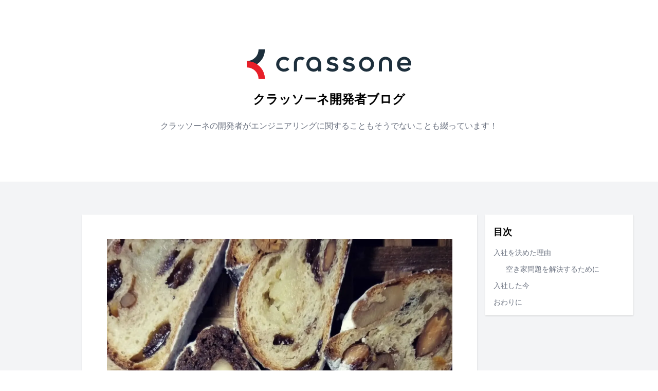

--- FILE ---
content_type: text/html; charset=utf-8
request_url: https://tech.crassone.jp/posts/entry-hattori
body_size: 7468
content:
<!DOCTYPE html><html lang="ja"><head><meta charSet="utf-8"/><meta name="viewport" content="width=device-width"/><link rel="icon" href="/favicon.ico"/><link rel="alternate" type="application/rss+xml" title="クラッソーネ開発者ブログ" href="https://tech.crassone.jp/rss.xml"/><meta name="description" content="株式会社クラッソーネの開発者ブログです。"/><meta property="og:url" content=""/><meta property="og:description" content="株式会社クラッソーネの開発者ブログです。"/><meta property="og:site_name" content="クラッソーネ開発者ブログ"/><meta property="twitter:card" content="summary_large_image"/><script src="https://embed.zenn.studio/js/listen-embed-event.js"></script><title>私が入社を決めた理由</title><meta property="og:title" content="私が入社を決めた理由 | クラッソーネ開発者ブログ"/><meta property="og:type" content="article"/><meta property="og:image" content="https://tech.crassone.jp/images/og-images/entry-hattori.png"/><meta name="next-head-count" content="14"/><script async="" src="https://www.googletagmanager.com/gtag/js?id=G-WSN0R0PV3K"></script><script>
      window.dataLayer = window.dataLayer || [];
      function gtag(){dataLayer.push(arguments);}
      gtag('js', new Date());
      gtag('config', 'G-WSN0R0PV3K', {
        page_path: window.location.pathname,
      });
    </script><link rel="preload" href="/_next/static/css/6fe357b69a5985bb.css" as="style"/><link rel="stylesheet" href="/_next/static/css/6fe357b69a5985bb.css" data-n-g=""/><noscript data-n-css=""></noscript><script defer="" nomodule="" src="/_next/static/chunks/polyfills-42372ed130431b0a.js"></script><script src="/_next/static/chunks/webpack-9cb10f85df81f70c.js" defer=""></script><script src="/_next/static/chunks/framework-64ad27b21261a9ce.js" defer=""></script><script src="/_next/static/chunks/main-36dd71dda636ef75.js" defer=""></script><script src="/_next/static/chunks/pages/_app-864876941ebaf424.js" defer=""></script><script src="/_next/static/chunks/29107295-2a9ca7f07685bf37.js" defer=""></script><script src="/_next/static/chunks/285-be38e7b6c036750a.js" defer=""></script><script src="/_next/static/chunks/148-6283da666803b92d.js" defer=""></script><script src="/_next/static/chunks/pages/posts/%5Bid%5D-8178351c52f1c37c.js" defer=""></script><script src="/_next/static/fux9GHTTTUxT0hwQyquKB/_buildManifest.js" defer=""></script><script src="/_next/static/fux9GHTTTUxT0hwQyquKB/_ssgManifest.js" defer=""></script></head><body><div id="__next"><div class="flex flex-col min-h-screen bg-gray-100"><header class="py-8 md:py-24 bg-white"><div class="flex justify-center mb-4"><a href="/"><a class="inline-block w-44 md:w-80"><img alt="Header image" loading="lazy" width="300" height="55" decoding="async" data-nimg="1" class="h-auto w-full" style="color:transparent" src="/images/header.svg"/></a></a></div><div class="flex justify-center"><a href="/"><a class="inline-block"><h2 class="text-xl font-bold md:text-2xl">クラッソーネ開発者ブログ</h2></a></a></div><p class="mt-6 px-2 text-sm md:text-base text-center text-gray-500">クラッソーネの開発者がエンジニアリングに関することもそうでないことも綴っています！</p></header><main class="container flex-auto mx-auto"><div class="lg:flex justify-center"><article class="max-w-screen-md mx-auto lg:ml-4 xl:ml-32 lg:mr-0 lg:mt-16 p-4 md:p-12 bg-white shadow"><header class="mb-6 md:mb-8"><div class="mb-6"><img alt="私が入社を決めた理由" loading="lazy" width="1200" height="630" decoding="async" data-nimg="1" class="mb-2" style="color:transparent" srcSet="/_next/image?url=%2Fimages%2Fthumbnails%2Fentry-hattori.png&amp;w=1200&amp;q=75 1x, /_next/image?url=%2Fimages%2Fthumbnails%2Fentry-hattori.png&amp;w=3840&amp;q=75 2x" src="/_next/image?url=%2Fimages%2Fthumbnails%2Fentry-hattori.png&amp;w=3840&amp;q=75"/></div><div class="flex justify-start mb-2"><span class="text-gray-500"><time dateTime="2021-08-24T14:00:00+09:00">2021/08/24</time></span></div><h1 class="text-2xl md:text-3xl font-semibold mb-2 md:mb-4">私が入社を決めた理由</h1><div class="flex justify-between mb-6 md:mb-8"><a href="/authors/asako_hattori"><span class="flex items-center group"><img alt="Twitter" loading="lazy" width="32" height="32" decoding="async" data-nimg="1" class="rounded-full" style="color:transparent" srcSet="/_next/image?url=%2Fimages%2Fauthors%2Fasako_hattori.png&amp;w=32&amp;q=75 1x, /_next/image?url=%2Fimages%2Fauthors%2Fasako_hattori.png&amp;w=64&amp;q=75 2x" src="/_next/image?url=%2Fimages%2Fauthors%2Fasako_hattori.png&amp;w=64&amp;q=75"/><span class="ml-2 text-gray-700 group-hover:underline">服部 麻子</span></span></a><div class="hidden sm:flex flex justify-start items-top"><span class="mr-3"><a class="px-4 py-1 inline-flex bg-twitter-blue hover:bg-twitter-blue-hover transition duration-100 rounded-md" href="https://twitter.com/intent/tweet?text=%E7%A7%81%E3%81%8C%E5%85%A5%E7%A4%BE%E3%82%92%E6%B1%BA%E3%82%81%E3%81%9F%E7%90%86%E7%94%B1&amp;url=https://tech.crassone.jp/posts/entry-hattori" target="_blank" rel="noopener"><img alt="Twitter" loading="lazy" width="16" height="16" decoding="async" data-nimg="1" style="color:transparent" src="/images/twitter-logo.svg"/><span class="ml-2 text-white text-xs font-semibold">ツイート</span></a></span><span><span><a href="https://b.hatena.ne.jp/entry/" class="hatena-bookmark-button" data-hatena-bookmark-layout="vertical-normal" data-hatena-bookmark-lang="ja" title="このエントリーをはてなブックマークに追加"><img src="https://b.st-hatena.com/images/v4/public/entry-button/button-only@2x.png" alt="このエントリーをはてなブックマークに追加" width="20" height="20" style="border:none"/></a><script type="text/javascript" src="https://b.st-hatena.com/js/bookmark_button.js" charSet="utf-8" async=""></script></span></span></div></div></header><div class="markdown znc"><p>こんにちは！<br />
はじめまして、プロダクト開発部の服部です。</p>
<p>私は元々Webデザイナーとして制作会社やITベンチャー企業で働いてきましたが、数年前に業務でReactスキルが必要になったことをきっかけにフロントエンジニアを目指すようになりました。</p>
<p>JavaScriptへの理解不足のままReactの学習を始めてしまったことで（とても！）苦労した経験を元に執筆した著書「<a href="https://www.amazon.co.jp/dp/486354359X/" target="_blank" rel="nofollow noopener noreferrer">基礎から学ぶ React/React Hooks</a>」が発売されました(8/24)。少しでもReact習得に苦戦している人や後輩デザイナーの参考になればとJavaScriptやReactについて学んだことをQiita上で定期的にアウトプットを行っていたところ、出版社に声をかけて頂いたことが出版に至った経緯になります。</p>
<p>クラッソーネに入社した今、フロントエンジニアとして<strong>React、TypeScript、GraphQL</strong>などを利用したアプリケーションの開発に取り組んでいます。</p>
<p>2021年6月1日に入社し約3ヶ月経過しました。<br />
入社後あっという間の3ヵ月間でしたが、ずいぶん前から在籍しているような気がします。</p>
<h2 id="%E5%85%A5%E7%A4%BE%E3%82%92%E6%B1%BA%E3%82%81%E3%81%9F%E7%90%86%E7%94%B1"><a class="header-anchor-link" href="#%E5%85%A5%E7%A4%BE%E3%82%92%E6%B1%BA%E3%82%81%E3%81%9F%E7%90%86%E7%94%B1" aria-hidden="true"></a> 入社を決めた理由</h2>
<p>さて、この記事では私がクラッソーネへと入社を決めた理由をお伝えしたいと思います。</p>
<p>皆さんは増え続ける「空き家」問題をご存知でしょうか？</p>
<p>クラッソーネが運営するサービスに「解体工事の一括見積もりWebサービス」があり、社会課題である空き家問題解決を目的としています。</p>
<p>「空き家数及び空き家率の推移（総務省：平成30年住宅・土地統計調査）」によると、昭和63年〜平成30年までの過去30年間について空き家は毎年約15万戸ずつ増加しており、2040年には日本の空き家率は40%を超える言われています。住まいとしての役割を終えそのまま放置されてしまうことで、20年後には日本中は空き家だらけになってしまうと予想されています。</p>
<p><img src="/images/posts/entry-hattori/entry-hattori-img1.png" alt="空き家数及び空き家率の推移" /></p>
<p>画像引用元：<a href="https://www.stat.go.jp/data/jyutaku/2018/pdf/g_gaiyou.pdf" target="_blank" rel="nofollow noopener noreferrer">平成30年住宅・土地統計調査住宅数概数集計　結果の概要</a></p>
<p>私は現在築15年ほどのマンションに住んでいます。<br />
10年先、20年先にこのマンションはどうなっているのだろうか、住人全員が管理費を払っている状態だろうかと心配になります。また離れて暮らす両親が住んでいる実家は間違いなく空き家になってしまうが処分はどうすれば良いのか、思い出のたくさん詰まった大切な家を処分することが出来るのだろうかなど心配ごとは増え続けるばかりです。</p>
<p>なぜ空き家は放置されるのだろうかと調べているうちに<strong>高齢化社会、少子化、核家族化、住宅需要の都市部への移動</strong>などの様々な社会問題が見えてきました。</p>
<p>地方だけではない、都市部でも空き家問題は大きくなりつつあります。これは決して他人事ではない近いうちに誰もが直面する<strong>自分自身の問題</strong>なのです。</p>
<p>社会課題である空き家問題解決に貢献できる仕事に関わりたいという想いがますます強くなる中、名古屋に本社がある「<strong>クラッソーネ</strong>」に出逢いました。そしてご縁あってクラッソーネCEO川口とのカジュアル面談の機会を頂き、その空き家問題解決に取り組むクラッソーネとCEO川口の熱い想いに共感し入社エントリーを決意しました。</p>
<h3 id="%E7%A9%BA%E3%81%8D%E5%AE%B6%E5%95%8F%E9%A1%8C%E3%82%92%E8%A7%A3%E6%B1%BA%E3%81%99%E3%82%8B%E3%81%9F%E3%82%81%E3%81%AB"><a class="header-anchor-link" href="#%E7%A9%BA%E3%81%8D%E5%AE%B6%E5%95%8F%E9%A1%8C%E3%82%92%E8%A7%A3%E6%B1%BA%E3%81%99%E3%82%8B%E3%81%9F%E3%82%81%E3%81%AB" aria-hidden="true"></a> 空き家問題を解決するために</h3>
<p>空き家問題解決のためには、解体工事会社との連携が必要不可欠です。</p>
<p><strong>空き家解体は産業廃棄物問題もあり、手続きが煩雑。またユーザーにとっても何だか「怖そう」な解体工事会社の人たちは敬遠されがち。。。。</strong></p>
<p>クラッソーネでは解体工事会社が抱えている課題の本質は何なのか、解体工事会社の業務効率を改善するための仕組み作りのためにはどのようなシステムを開発すれば良いのかを常に現場の声を聞きながら模索しています。</p>
<h2 id="%E5%85%A5%E7%A4%BE%E3%81%97%E3%81%9F%E4%BB%8A"><a class="header-anchor-link" href="#%E5%85%A5%E7%A4%BE%E3%81%97%E3%81%9F%E4%BB%8A" aria-hidden="true"></a> 入社した今</h2>
<p>現在、解体工事会社が幸せになるためのアプリケーションを職能を越えたチームメンバーと共に開発している真っ最中です。世の中にないサービスを作っている訳ですから平坦な道のりではありません。</p>
<p>何がベストなのか手探りしながら、10年後には当たり前の社会のインフラとなるべくサービスをクラッソーネの仲間とともに作り上げていきたいと思います！</p>
<h2 id="%E3%81%8A%E3%82%8F%E3%82%8A%E3%81%AB"><a class="header-anchor-link" href="#%E3%81%8A%E3%82%8F%E3%82%8A%E3%81%AB" aria-hidden="true"></a> おわりに</h2>
<p>クラッソーネでは、プロダクトとチームの双方をより良く改善していけるエンジニアを大募集中です。<br />
興味を持っていただけた方、ぜひ私と一度カジュアル面談でお話ししましょう！</p>
<p><span class="embed-block zenn-embedded zenn-embedded-card"><iframe id="zenn-embedded__a1ffbbb2b2529" src="https://embed.zenn.studio/card#zenn-embedded__a1ffbbb2b2529" data-content="https%3A%2F%2Fwww.crassone.co.jp%2Frecruit%2Fengineer%2F" frameborder="0" scrolling="no" loading="lazy"></iframe></span><a href="https://www.crassone.co.jp/recruit/engineer/" style="display:none" target="_blank" rel="nofollow noopener noreferrer">https://www.crassone.co.jp/recruit/engineer/</a></p>
</div><hr class="mt-8 mb-4"/><div class="mt-10 mb-8 md:mb-0"><div class="flex"><div class="text-center"><a href="/authors/asako_hattori"><a><img alt="服部 麻子のアイコン" loading="lazy" width="80" height="80" decoding="async" data-nimg="1" class="rounded-full" style="color:transparent" srcSet="/_next/image?url=%2Fimages%2Fauthors%2Fasako_hattori.png&amp;w=96&amp;q=75 1x, /_next/image?url=%2Fimages%2Fauthors%2Fasako_hattori.png&amp;w=256&amp;q=75 2x" src="/_next/image?url=%2Fimages%2Fauthors%2Fasako_hattori.png&amp;w=256&amp;q=75"/></a></a></div><div class="ml-4"><div class="text-xl font-bold text-left"><a href="/authors/asako_hattori"><a class="hover:underline">服部 麻子</a></a></div><div class="mt-2 mb-2 text-gray-500 leading-6 text-sm"></div><div><a href="/authors/asako_hattori/rss.xml" target="_blank" rel="noopener" class="flex items-center px-4 py-1 mt-2 inline-flex rounded-xl bg-green-500 hover:bg-opacity-75 text-sm"><img alt="RSS" loading="lazy" width="16" height="16" decoding="async" data-nimg="1" style="color:transparent" srcSet="/_next/image?url=%2Fimages%2Frss.png&amp;w=16&amp;q=75 1x, /_next/image?url=%2Fimages%2Frss.png&amp;w=32&amp;q=75 2x" src="/_next/image?url=%2Fimages%2Frss.png&amp;w=32&amp;q=75"/><span class="ml-2 text-white font-bold">RSS</span></a></div></div></div></div></article><div class="w-80 mt-16 px-4 hidden lg:block relative"><section class="sticky top-4 bg-white shadow p-2"><h2 class="ml-2 my-3 text-lg font-semibold">目次</h2><ul class=""><a href="#%E5%85%A5%E7%A4%BE%E3%82%92%E6%B1%BA%E3%82%81%E3%81%9F%E7%90%86%E7%94%B1" style="margin-left:0rem" class="block my-1 px-2 py-1 hover:bg-gray-200 text-gray-500 hover:text-gray-700 text-sm break-all"><span class="">入社を決めた理由</span></a><a href="#%E7%A9%BA%E3%81%8D%E5%AE%B6%E5%95%8F%E9%A1%8C%E3%82%92%E8%A7%A3%E6%B1%BA%E3%81%99%E3%82%8B%E3%81%9F%E3%82%81%E3%81%AB" style="margin-left:1.5rem" class="block my-1 px-2 py-1 hover:bg-gray-200 text-gray-500 hover:text-gray-700 text-sm break-all"><span class="">空き家問題を解決するために</span></a><a href="#%E5%85%A5%E7%A4%BE%E3%81%97%E3%81%9F%E4%BB%8A" style="margin-left:0rem" class="block my-1 px-2 py-1 hover:bg-gray-200 text-gray-500 hover:text-gray-700 text-sm break-all"><span class="">入社した今</span></a><a href="#%E3%81%8A%E3%82%8F%E3%82%8A%E3%81%AB" style="margin-left:0rem" class="block my-1 px-2 py-1 hover:bg-gray-200 text-gray-500 hover:text-gray-700 text-sm break-all"><span class="">おわりに</span></a></ul></section></div></div></main><footer class="bg-white flex justify-center items-center mt-4 md:mt-8 py-12"><span class="md:text-lg inline-block align-middle">Produced by</span><span class="inline-block w-4"></span><a href="https://www.crassone.co.jp" target="_blank" rel="noopener" class="inline-block w-44 flex items-center"><img alt="Footer image" loading="lazy" width="300" height="55" decoding="async" data-nimg="1" class="inline-block h-8" style="color:transparent" src="/images/footer.svg"/></a></footer></div></div><script id="__NEXT_DATA__" type="application/json">{"props":{"pageProps":{"postData":{"id":"entry-hattori","plainText":"\nこんにちは！\nはじめまして、プロダクト開発部の服部です。\n\n私は元々Webデザイナーとして制作会社やITベンチャー企業で働いてきましたが、数年前に業務でReactスキルが必要になったことをきっかけにフロントエンジニアを目指すようになりました。\n\nJavaScriptへの理解不足のままReactの学習を始めてしまったことで（とても！）苦労した経験を元に執筆した著書「基礎から学ぶ React/React Hooks」が発売されました(8/24)。少しでもReact習得に苦戦している人や後輩デザイナーの参考になればとJavaScriptやReactについて学んだことをQiita上で定期的にアウトプットを行っていたところ、出版社に声をかけて頂いたことが出版に至った経緯になります。\n\nクラッソーネに入社した今、フロントエンジニアとしてReact、TypeScript、GraphQLなどを利用したアプリケーションの開発に取り組んでいます。\n\n2021年6月1日に入社し約3ヶ月経過しました。\n入社後あっという間の3ヵ月間でしたが、ずいぶん前から在籍しているような気がします。\n\n入社を決めた理由\n\nさて、この記事では私がクラッソーネへと入社を決めた理由をお伝えしたいと思います。\n\n皆さんは増え続ける「空き家」問題をご存知でしょうか？\n\nクラッソーネが運営するサービスに「解体工事の一括見積もりWebサービス」があり、社会課題である空き家問題解決を目的としています。\n\n「空き家数及び空き家率の推移（総務省：平成30年住宅・土地統計調査）」によると、昭和63年〜平成30年までの過去30年間について空き家は毎年約15万戸ずつ増加しており、2040年には日本の空き家率は40%を超える言われています。住まいとしての役割を終えそのまま放置されてしまうことで、20年後には日本中は空き家だらけになってしまうと予想されています。\n\n空き家数及び空き家率の推移\n\n画像引用元：平成30年住宅・土地統計調査住宅数概数集計　結果の概要\n\n私は現在築15年ほどのマンションに住んでいます。\n10年先、20年先にこのマンションはどうなっているのだろうか、住人全員が管理費を払っている状態だろうかと心配になります。また離れて暮らす両親が住んでいる実家は間違いなく空き家になってしまうが処分はどうすれば良いのか、思い出のたくさん詰まった大切な家を処分することが出来るのだろうかなど心配ごとは増え続けるばかりです。\n\nなぜ空き家は放置されるのだろうかと調べているうちに高齢化社会、少子化、核家族化、住宅需要の都市部への移動などの様々な社会問題が見えてきました。\n\n地方だけではない、都市部でも空き家問題は大きくなりつつあります。これは決して他人事ではない近いうちに誰もが直面する自分自身の問題なのです。\n\n社会課題である空き家問題解決に貢献できる仕事に関わりたいという想いがますます強くなる中、名古屋に本社がある「クラッソーネ」に出逢いました。そしてご縁あってクラッソーネCEO川口とのカジュアル面談の機会を頂き、その空き家問題解決に取り組むクラッソーネとCEO川口の熱い想いに共感し入社エントリーを決意しました。\n\n空き家問題を解決するために\n\n空き家問題解決のためには、解体工事会社との連携が必要不可欠です。\n\n空き家解体は産業廃棄物問題もあり、手続きが煩雑。またユーザーにとっても何だか「怖そう」な解体工事会社の人たちは敬遠されがち。。。。\n\nクラッソーネでは解体工事会社が抱えている課題の本質は何なのか、解体工事会社の業務効率を改善するための仕組み作りのためにはどのようなシステムを開発すれば良いのかを常に現場の声を聞きながら模索しています。\n\n入社した今\n\n現在、解体工事会社が幸せになるためのアプリケーションを職能を越えたチームメンバーと共に開発している真っ最中です。世の中にないサービスを作っている訳ですから平坦な道のりではありません。\n\n何がベストなのか手探りしながら、10年後には当たり前の社会のインフラとなるべくサービスをクラッソーネの仲間とともに作り上げていきたいと思います！\n\nおわりに\n\nクラッソーネでは、プロダクトとチームの双方をより良く改善していけるエンジニアを大募集中です。\n興味を持っていただけた方、ぜひ私と一度カジュアル面談でお話ししましょう！\n\nhttps://www.crassone.co.jp/recruit/engineer/\n","htmlText":"\u003cp\u003eこんにちは！\u003cbr /\u003e\nはじめまして、プロダクト開発部の服部です。\u003c/p\u003e\n\u003cp\u003e私は元々Webデザイナーとして制作会社やITベンチャー企業で働いてきましたが、数年前に業務でReactスキルが必要になったことをきっかけにフロントエンジニアを目指すようになりました。\u003c/p\u003e\n\u003cp\u003eJavaScriptへの理解不足のままReactの学習を始めてしまったことで（とても！）苦労した経験を元に執筆した著書「\u003ca href=\"https://www.amazon.co.jp/dp/486354359X/\" target=\"_blank\" rel=\"nofollow noopener noreferrer\"\u003e基礎から学ぶ React/React Hooks\u003c/a\u003e」が発売されました(8/24)。少しでもReact習得に苦戦している人や後輩デザイナーの参考になればとJavaScriptやReactについて学んだことをQiita上で定期的にアウトプットを行っていたところ、出版社に声をかけて頂いたことが出版に至った経緯になります。\u003c/p\u003e\n\u003cp\u003eクラッソーネに入社した今、フロントエンジニアとして\u003cstrong\u003eReact、TypeScript、GraphQL\u003c/strong\u003eなどを利用したアプリケーションの開発に取り組んでいます。\u003c/p\u003e\n\u003cp\u003e2021年6月1日に入社し約3ヶ月経過しました。\u003cbr /\u003e\n入社後あっという間の3ヵ月間でしたが、ずいぶん前から在籍しているような気がします。\u003c/p\u003e\n\u003ch2 id=\"%E5%85%A5%E7%A4%BE%E3%82%92%E6%B1%BA%E3%82%81%E3%81%9F%E7%90%86%E7%94%B1\"\u003e\u003ca class=\"header-anchor-link\" href=\"#%E5%85%A5%E7%A4%BE%E3%82%92%E6%B1%BA%E3%82%81%E3%81%9F%E7%90%86%E7%94%B1\" aria-hidden=\"true\"\u003e\u003c/a\u003e 入社を決めた理由\u003c/h2\u003e\n\u003cp\u003eさて、この記事では私がクラッソーネへと入社を決めた理由をお伝えしたいと思います。\u003c/p\u003e\n\u003cp\u003e皆さんは増え続ける「空き家」問題をご存知でしょうか？\u003c/p\u003e\n\u003cp\u003eクラッソーネが運営するサービスに「解体工事の一括見積もりWebサービス」があり、社会課題である空き家問題解決を目的としています。\u003c/p\u003e\n\u003cp\u003e「空き家数及び空き家率の推移（総務省：平成30年住宅・土地統計調査）」によると、昭和63年〜平成30年までの過去30年間について空き家は毎年約15万戸ずつ増加しており、2040年には日本の空き家率は40%を超える言われています。住まいとしての役割を終えそのまま放置されてしまうことで、20年後には日本中は空き家だらけになってしまうと予想されています。\u003c/p\u003e\n\u003cp\u003e\u003cimg src=\"/images/posts/entry-hattori/entry-hattori-img1.png\" alt=\"空き家数及び空き家率の推移\" /\u003e\u003c/p\u003e\n\u003cp\u003e画像引用元：\u003ca href=\"https://www.stat.go.jp/data/jyutaku/2018/pdf/g_gaiyou.pdf\" target=\"_blank\" rel=\"nofollow noopener noreferrer\"\u003e平成30年住宅・土地統計調査住宅数概数集計　結果の概要\u003c/a\u003e\u003c/p\u003e\n\u003cp\u003e私は現在築15年ほどのマンションに住んでいます。\u003cbr /\u003e\n10年先、20年先にこのマンションはどうなっているのだろうか、住人全員が管理費を払っている状態だろうかと心配になります。また離れて暮らす両親が住んでいる実家は間違いなく空き家になってしまうが処分はどうすれば良いのか、思い出のたくさん詰まった大切な家を処分することが出来るのだろうかなど心配ごとは増え続けるばかりです。\u003c/p\u003e\n\u003cp\u003eなぜ空き家は放置されるのだろうかと調べているうちに\u003cstrong\u003e高齢化社会、少子化、核家族化、住宅需要の都市部への移動\u003c/strong\u003eなどの様々な社会問題が見えてきました。\u003c/p\u003e\n\u003cp\u003e地方だけではない、都市部でも空き家問題は大きくなりつつあります。これは決して他人事ではない近いうちに誰もが直面する\u003cstrong\u003e自分自身の問題\u003c/strong\u003eなのです。\u003c/p\u003e\n\u003cp\u003e社会課題である空き家問題解決に貢献できる仕事に関わりたいという想いがますます強くなる中、名古屋に本社がある「\u003cstrong\u003eクラッソーネ\u003c/strong\u003e」に出逢いました。そしてご縁あってクラッソーネCEO川口とのカジュアル面談の機会を頂き、その空き家問題解決に取り組むクラッソーネとCEO川口の熱い想いに共感し入社エントリーを決意しました。\u003c/p\u003e\n\u003ch3 id=\"%E7%A9%BA%E3%81%8D%E5%AE%B6%E5%95%8F%E9%A1%8C%E3%82%92%E8%A7%A3%E6%B1%BA%E3%81%99%E3%82%8B%E3%81%9F%E3%82%81%E3%81%AB\"\u003e\u003ca class=\"header-anchor-link\" href=\"#%E7%A9%BA%E3%81%8D%E5%AE%B6%E5%95%8F%E9%A1%8C%E3%82%92%E8%A7%A3%E6%B1%BA%E3%81%99%E3%82%8B%E3%81%9F%E3%82%81%E3%81%AB\" aria-hidden=\"true\"\u003e\u003c/a\u003e 空き家問題を解決するために\u003c/h3\u003e\n\u003cp\u003e空き家問題解決のためには、解体工事会社との連携が必要不可欠です。\u003c/p\u003e\n\u003cp\u003e\u003cstrong\u003e空き家解体は産業廃棄物問題もあり、手続きが煩雑。またユーザーにとっても何だか「怖そう」な解体工事会社の人たちは敬遠されがち。。。。\u003c/strong\u003e\u003c/p\u003e\n\u003cp\u003eクラッソーネでは解体工事会社が抱えている課題の本質は何なのか、解体工事会社の業務効率を改善するための仕組み作りのためにはどのようなシステムを開発すれば良いのかを常に現場の声を聞きながら模索しています。\u003c/p\u003e\n\u003ch2 id=\"%E5%85%A5%E7%A4%BE%E3%81%97%E3%81%9F%E4%BB%8A\"\u003e\u003ca class=\"header-anchor-link\" href=\"#%E5%85%A5%E7%A4%BE%E3%81%97%E3%81%9F%E4%BB%8A\" aria-hidden=\"true\"\u003e\u003c/a\u003e 入社した今\u003c/h2\u003e\n\u003cp\u003e現在、解体工事会社が幸せになるためのアプリケーションを職能を越えたチームメンバーと共に開発している真っ最中です。世の中にないサービスを作っている訳ですから平坦な道のりではありません。\u003c/p\u003e\n\u003cp\u003e何がベストなのか手探りしながら、10年後には当たり前の社会のインフラとなるべくサービスをクラッソーネの仲間とともに作り上げていきたいと思います！\u003c/p\u003e\n\u003ch2 id=\"%E3%81%8A%E3%82%8F%E3%82%8A%E3%81%AB\"\u003e\u003ca class=\"header-anchor-link\" href=\"#%E3%81%8A%E3%82%8F%E3%82%8A%E3%81%AB\" aria-hidden=\"true\"\u003e\u003c/a\u003e おわりに\u003c/h2\u003e\n\u003cp\u003eクラッソーネでは、プロダクトとチームの双方をより良く改善していけるエンジニアを大募集中です。\u003cbr /\u003e\n興味を持っていただけた方、ぜひ私と一度カジュアル面談でお話ししましょう！\u003c/p\u003e\n\u003cp\u003e\u003cspan class=\"embed-block zenn-embedded zenn-embedded-card\"\u003e\u003ciframe id=\"zenn-embedded__a1ffbbb2b2529\" src=\"https://embed.zenn.studio/card#zenn-embedded__a1ffbbb2b2529\" data-content=\"https%3A%2F%2Fwww.crassone.co.jp%2Frecruit%2Fengineer%2F\" frameborder=\"0\" scrolling=\"no\" loading=\"lazy\"\u003e\u003c/iframe\u003e\u003c/span\u003e\u003ca href=\"https://www.crassone.co.jp/recruit/engineer/\" style=\"display:none\" target=\"_blank\" rel=\"nofollow noopener noreferrer\"\u003ehttps://www.crassone.co.jp/recruit/engineer/\u003c/a\u003e\u003c/p\u003e\n","markdown":"---\ntitle: \"私が入社を決めた理由\"\ndate: \"2021-08-24T14:00:00+09:00\"\nauthor: \"asako_hattori\"\n---\n\nこんにちは！\nはじめまして、プロダクト開発部の服部です。\n\n私は元々Webデザイナーとして制作会社やITベンチャー企業で働いてきましたが、数年前に業務でReactスキルが必要になったことをきっかけにフロントエンジニアを目指すようになりました。\n\nJavaScriptへの理解不足のままReactの学習を始めてしまったことで（とても！）苦労した経験を元に執筆した著書「[基礎から学ぶ React/React Hooks](https://www.amazon.co.jp/dp/486354359X/)」が発売されました(8/24)。少しでもReact習得に苦戦している人や後輩デザイナーの参考になればとJavaScriptやReactについて学んだことをQiita上で定期的にアウトプットを行っていたところ、出版社に声をかけて頂いたことが出版に至った経緯になります。\n\nクラッソーネに入社した今、フロントエンジニアとして**React、TypeScript、GraphQL**などを利用したアプリケーションの開発に取り組んでいます。\n\n2021年6月1日に入社し約3ヶ月経過しました。\n入社後あっという間の3ヵ月間でしたが、ずいぶん前から在籍しているような気がします。\n\n## 入社を決めた理由\n\nさて、この記事では私がクラッソーネへと入社を決めた理由をお伝えしたいと思います。\n\n皆さんは増え続ける「空き家」問題をご存知でしょうか？\n\nクラッソーネが運営するサービスに「解体工事の一括見積もりWebサービス」があり、社会課題である空き家問題解決を目的としています。\n\n「空き家数及び空き家率の推移（総務省：平成30年住宅・土地統計調査）」によると、昭和63年〜平成30年までの過去30年間について空き家は毎年約15万戸ずつ増加しており、2040年には日本の空き家率は40%を超える言われています。住まいとしての役割を終えそのまま放置されてしまうことで、20年後には日本中は空き家だらけになってしまうと予想されています。\n\n![空き家数及び空き家率の推移](/images/posts/entry-hattori/entry-hattori-img1.png)\n\n画像引用元：[平成30年住宅・土地統計調査住宅数概数集計　結果の概要](https://www.stat.go.jp/data/jyutaku/2018/pdf/g_gaiyou.pdf)\n\n私は現在築15年ほどのマンションに住んでいます。\n10年先、20年先にこのマンションはどうなっているのだろうか、住人全員が管理費を払っている状態だろうかと心配になります。また離れて暮らす両親が住んでいる実家は間違いなく空き家になってしまうが処分はどうすれば良いのか、思い出のたくさん詰まった大切な家を処分することが出来るのだろうかなど心配ごとは増え続けるばかりです。\n\nなぜ空き家は放置されるのだろうかと調べているうちに**高齢化社会、少子化、核家族化、住宅需要の都市部への移動**などの様々な社会問題が見えてきました。\n\n地方だけではない、都市部でも空き家問題は大きくなりつつあります。これは決して他人事ではない近いうちに誰もが直面する**自分自身の問題**なのです。\n\n社会課題である空き家問題解決に貢献できる仕事に関わりたいという想いがますます強くなる中、名古屋に本社がある「**クラッソーネ**」に出逢いました。そしてご縁あってクラッソーネCEO川口とのカジュアル面談の機会を頂き、その空き家問題解決に取り組むクラッソーネとCEO川口の熱い想いに共感し入社エントリーを決意しました。\n\n### 空き家問題を解決するために\n\n空き家問題解決のためには、解体工事会社との連携が必要不可欠です。\n\n**空き家解体は産業廃棄物問題もあり、手続きが煩雑。またユーザーにとっても何だか「怖そう」な解体工事会社の人たちは敬遠されがち。。。。**\n\nクラッソーネでは解体工事会社が抱えている課題の本質は何なのか、解体工事会社の業務効率を改善するための仕組み作りのためにはどのようなシステムを開発すれば良いのかを常に現場の声を聞きながら模索しています。\n\n## 入社した今\n\n現在、解体工事会社が幸せになるためのアプリケーションを職能を越えたチームメンバーと共に開発している真っ最中です。世の中にないサービスを作っている訳ですから平坦な道のりではありません。\n\n何がベストなのか手探りしながら、10年後には当たり前の社会のインフラとなるべくサービスをクラッソーネの仲間とともに作り上げていきたいと思います！\n\n## おわりに\n\nクラッソーネでは、プロダクトとチームの双方をより良く改善していけるエンジニアを大募集中です。\n興味を持っていただけた方、ぜひ私と一度カジュアル面談でお話ししましょう！\n\nhttps://www.crassone.co.jp/recruit/engineer/\n","title":"私が入社を決めた理由","date":"2021-08-24T14:00:00+09:00","author":"asako_hattori"}},"__N_SSG":true},"page":"/posts/[id]","query":{"id":"entry-hattori"},"buildId":"fux9GHTTTUxT0hwQyquKB","isFallback":false,"isExperimentalCompile":false,"gsp":true,"scriptLoader":[]}</script></body></html>

--- FILE ---
content_type: text/css; charset=utf-8
request_url: https://tech.crassone.jp/_next/static/css/6fe357b69a5985bb.css
body_size: 5640
content:
/*! tailwindcss v2.2.2 | MIT License | https://tailwindcss.com */

/*! modern-normalize v1.1.0 | MIT License | https://github.com/sindresorhus/modern-normalize */html{tab-size:4;line-height:1.15;-webkit-text-size-adjust:100%}body{margin:0;font-family:system-ui,-apple-system,Segoe UI,Roboto,Helvetica,Arial,sans-serif,Apple Color Emoji,Segoe UI Emoji}hr{height:0;color:inherit}abbr[title]{-webkit-text-decoration:underline dotted;text-decoration:underline dotted}b,strong{font-weight:bolder}code,kbd,pre,samp{font-family:ui-monospace,SFMono-Regular,Consolas,Liberation Mono,Menlo,monospace;font-size:1em}small{font-size:80%}sub,sup{font-size:75%;line-height:0;position:relative;vertical-align:baseline}sub{bottom:-.25em}sup{top:-.5em}table{text-indent:0;border-color:inherit}button,input,optgroup,select,textarea{font-family:inherit;font-size:100%;line-height:1.15;margin:0}button,select{text-transform:none}[type=button],button{-webkit-appearance:button}legend{padding:0}progress{vertical-align:baseline}summary{display:list-item}blockquote,dd,dl,figure,h1,h2,h3,h4,h5,h6,hr,p,pre{margin:0}button{background-color:transparent;background-image:none}button:focus{outline:1px dotted;outline:5px auto -webkit-focus-ring-color}fieldset,ol,ul{margin:0;padding:0}ol,ul{list-style:none}html{font-family:ui-sans-serif,system-ui,-apple-system,BlinkMacSystemFont,Segoe UI,Roboto,Helvetica Neue,Arial,Noto Sans,sans-serif,Apple Color Emoji,Segoe UI Emoji,Segoe UI Symbol,Noto Color Emoji;line-height:1.5}body{font-family:inherit;line-height:inherit}*,:after,:before{box-sizing:border-box;border:0 solid}hr{border-top-width:1px}img{border-style:solid}textarea{resize:vertical}input::placeholder,textarea::placeholder{opacity:1;color:#9ca3af}button{cursor:pointer}table{border-collapse:collapse}h1,h2,h3,h4,h5,h6{font-size:inherit;font-weight:inherit}a{color:inherit;text-decoration:inherit}button,input,optgroup,select,textarea{padding:0;line-height:inherit;color:inherit}code,kbd,pre,samp{font-family:ui-monospace,SFMono-Regular,Menlo,Monaco,Consolas,Liberation Mono,Courier New,monospace}audio,canvas,embed,iframe,img,object,svg,video{display:block;vertical-align:middle}img,video{max-width:100%;height:auto}*,:after,:before{--tw-border-opacity:1;border-color:rgba(229,231,235,var(--tw-border-opacity))}.container{width:100%}@media (min-width:640px){.container{max-width:640px}}@media (min-width:768px){.container{max-width:768px}}@media (min-width:1024px){.container{max-width:1024px}}@media (min-width:1280px){.container{max-width:1280px}}@media (min-width:1536px){.container{max-width:1536px}}.relative{position:relative}.sticky{position:sticky}.top-4{top:1rem}.mx-auto{margin-left:auto;margin-right:auto}.my-1{margin-top:.25rem;margin-bottom:.25rem}.my-3{margin-top:.75rem;margin-bottom:.75rem}.mt-2{margin-top:.5rem}.mt-4{margin-top:1rem}.mt-6{margin-top:1.5rem}.mt-8{margin-top:2rem}.mt-10{margin-top:2.5rem}.mt-16{margin-top:4rem}.mr-2{margin-right:.5rem}.mr-3{margin-right:.75rem}.mb-2{margin-bottom:.5rem}.mb-4{margin-bottom:1rem}.mb-6{margin-bottom:1.5rem}.mb-8{margin-bottom:2rem}.ml-2{margin-left:.5rem}.ml-4{margin-left:1rem}.block{display:block}.inline-block{display:inline-block}.flex{display:flex}.inline-flex{display:inline-flex}.table{display:table}.grid{display:grid}.hidden{display:none}.h-8{height:2rem}.h-auto{height:auto}.h-full{height:100%}.min-h-screen{min-height:100vh}.w-4{width:1rem}.w-44{width:11rem}.w-80{width:20rem}.w-full{width:100%}.max-w-screen-sm{max-width:640px}.max-w-screen-md{max-width:768px}.flex-auto{flex:1 1 auto}.flex-shrink-0{flex-shrink:0}.flex-grow{flex-grow:1}.transform{--tw-translate-x:0;--tw-translate-y:0;--tw-rotate:0;--tw-skew-x:0;--tw-skew-y:0;--tw-scale-x:1;--tw-scale-y:1;transform:translateX(var(--tw-translate-x)) translateY(var(--tw-translate-y)) rotate(var(--tw-rotate)) skewX(var(--tw-skew-x)) skewY(var(--tw-skew-y)) scaleX(var(--tw-scale-x)) scaleY(var(--tw-scale-y))}.hover\:scale-105:hover{--tw-scale-x:1.05;--tw-scale-y:1.05}@keyframes spin{to{transform:rotate(1turn)}}@keyframes ping{75%,to{transform:scale(2);opacity:0}}@keyframes pulse{50%{opacity:.5}}@keyframes bounce{0%,to{transform:translateY(-25%);animation-timing-function:cubic-bezier(.8,0,1,1)}50%{transform:none;animation-timing-function:cubic-bezier(0,0,.2,1)}}.flex-col{flex-direction:column}.items-center{align-items:center}.justify-start{justify-content:flex-start}.justify-center{justify-content:center}.justify-between{justify-content:space-between}.gap-6{gap:1.5rem}.overflow-hidden{overflow:hidden}.break-all{word-break:break-all}.rounded-md{border-radius:.375rem}.rounded-xl{border-radius:.75rem}.rounded-full{border-radius:9999px}.border{border-width:1px}.bg-white{--tw-bg-opacity:1;background-color:rgba(255,255,255,var(--tw-bg-opacity))}.bg-gray-100{--tw-bg-opacity:1;background-color:rgba(243,244,246,var(--tw-bg-opacity))}.bg-gray-200{--tw-bg-opacity:1;background-color:rgba(229,231,235,var(--tw-bg-opacity))}.bg-green-500{--tw-bg-opacity:1;background-color:rgba(16,185,129,var(--tw-bg-opacity))}.bg-twitter-blue{--tw-bg-opacity:1;background-color:rgba(29,161,242,var(--tw-bg-opacity))}.bg-github-black{--tw-bg-opacity:1;background-color:rgba(36,41,47,var(--tw-bg-opacity))}.hover\:bg-gray-200:hover{--tw-bg-opacity:1;background-color:rgba(229,231,235,var(--tw-bg-opacity))}.hover\:bg-twitter-blue-hover:hover{--tw-bg-opacity:1;background-color:rgba(24,138,207,var(--tw-bg-opacity))}.hover\:bg-github-black-hover:hover{--tw-bg-opacity:1;background-color:rgba(70,80,91,var(--tw-bg-opacity))}.hover\:bg-opacity-75:hover{--tw-bg-opacity:0.75}.p-2{padding:.5rem}.p-4{padding:1rem}.px-2{padding-left:.5rem;padding-right:.5rem}.px-4{padding-left:1rem;padding-right:1rem}.px-5{padding-left:1.25rem;padding-right:1.25rem}.px-6{padding-left:1.5rem;padding-right:1.5rem}.py-1{padding-top:.25rem;padding-bottom:.25rem}.py-8{padding-top:2rem;padding-bottom:2rem}.py-12{padding-top:3rem;padding-bottom:3rem}.pt-4{padding-top:1rem}.pb-5{padding-bottom:1.25rem}.text-left{text-align:left}.text-center{text-align:center}.align-middle{vertical-align:middle}.text-xs{font-size:.75rem;line-height:1rem}.text-sm{font-size:.875rem;line-height:1.25rem}.text-lg{font-size:1.125rem}.text-lg,.text-xl{line-height:1.75rem}.text-xl{font-size:1.25rem}.text-2xl{font-size:1.5rem;line-height:2rem}.font-semibold{font-weight:600}.font-bold{font-weight:700}.leading-6{line-height:1.5rem}.leading-relaxed{line-height:1.625}.text-white{--tw-text-opacity:1;color:rgba(255,255,255,var(--tw-text-opacity))}.text-gray-500{--tw-text-opacity:1;color:rgba(107,114,128,var(--tw-text-opacity))}.hover\:text-gray-700:hover,.text-gray-700{--tw-text-opacity:1;color:rgba(55,65,81,var(--tw-text-opacity))}.group:hover .group-hover\:underline,.hover\:underline:hover{text-decoration:underline}*,:after,:before{--tw-shadow:0 0 #0000}.shadow{--tw-shadow:0 1px 3px 0 rgba(0,0,0,.1),0 1px 2px 0 rgba(0,0,0,.06)}.shadow,.shadow-md{box-shadow:var(--tw-ring-offset-shadow,0 0 #0000),var(--tw-ring-shadow,0 0 #0000),var(--tw-shadow)}.shadow-md{--tw-shadow:0 4px 6px -1px rgba(0,0,0,.1),0 2px 4px -1px rgba(0,0,0,.06)}.hover\:shadow-lg:hover{--tw-shadow:0 10px 15px -3px rgba(0,0,0,.1),0 4px 6px -2px rgba(0,0,0,.05);box-shadow:var(--tw-ring-offset-shadow,0 0 #0000),var(--tw-ring-shadow,0 0 #0000),var(--tw-shadow)}*,:after,:before{--tw-ring-inset:var(--tw-empty,/*!*/ /*!*/);--tw-ring-offset-width:0px;--tw-ring-offset-color:#fff;--tw-ring-color:rgba(59,130,246,.5);--tw-ring-offset-shadow:0 0 #0000;--tw-ring-shadow:0 0 #0000}.transition{transition-property:background-color,border-color,color,fill,stroke,opacity,box-shadow,transform,filter,backdrop-filter;transition-timing-function:cubic-bezier(.4,0,.2,1);transition-duration:.15s}.duration-100{transition-duration:.1s}.duration-200{transition-duration:.2s}.duration-300{transition-duration:.3s}@media (min-width:640px){.sm\:flex{display:flex}}@media (min-width:768px){.md\:mt-8{margin-top:2rem}.md\:mt-10{margin-top:2.5rem}.md\:mb-0{margin-bottom:0}.md\:mb-4{margin-bottom:1rem}.md\:mb-8{margin-bottom:2rem}.md\:w-80{width:20rem}.md\:grid-cols-2{grid-template-columns:repeat(2,minmax(0,1fr))}.md\:gap-10{gap:2.5rem}.md\:p-12{padding:3rem}.md\:px-8{padding-left:2rem;padding-right:2rem}.md\:py-24{padding-top:6rem;padding-bottom:6rem}.md\:text-base{font-size:1rem;line-height:1.5rem}.md\:text-lg{font-size:1.125rem;line-height:1.75rem}.md\:text-2xl{font-size:1.5rem;line-height:2rem}.md\:text-3xl{font-size:1.875rem;line-height:2.25rem}}@media (min-width:1024px){.lg\:mt-16{margin-top:4rem}.lg\:mr-0{margin-right:0}.lg\:ml-4{margin-left:1rem}.lg\:block{display:block}.lg\:flex{display:flex}.lg\:grid-cols-3{grid-template-columns:repeat(3,minmax(0,1fr))}.lg\:px-24{padding-left:6rem;padding-right:6rem}}@media (min-width:1280px){.xl\:ml-32{margin-left:8rem}.xl\:grid-cols-4{grid-template-columns:repeat(4,minmax(0,1fr))}}.markdown a{background-color:initial;color:#0366d6;text-decoration:none}.markdown a:hover{text-decoration:underline}.markdown a:active,.markdown a:hover{outline-width:0}.markdown a:not([href]){color:inherit;text-decoration:none}.markdown blockquote{margin:0;padding:0 1em;color:#6a737d;border-left:.25em solid #dfe2e5}.markdown blockquote>:first-child{margin-top:0}.markdown blockquote>:last-child{margin-bottom:0}.markdown code{padding:.2em .4em;margin:0;background-color:rgba(27,31,35,.05)}.markdown code,.markdown pre{font-size:85%;border-radius:3px}.markdown pre{margin-bottom:0;padding:16px;overflow:auto;line-height:1.45;background-color:#f6f8fa}.markdown pre,.markdown pre code{word-wrap:normal;word-break:normal}.markdown pre code{display:inline;max-width:auto;padding:0;margin:0;border:0;overflow:visible;line-height:inherit;background:transparent;white-space:pre;font-size:100%}.markdown strong{font-weight:bolder}.markdown *{box-sizing:border-box;line-height:1.75em}.markdown:after,.markdown:before{display:table;content:""}.markdown:after{clear:both}.markdown>:first-child{margin-top:0!important}.markdown>:last-child{margin-bottom:0!important}.markdown blockquote,.markdown details,.markdown dl,.markdown ol,.markdown p,.markdown pre,.markdown table,.markdown ul{margin-top:0;margin-bottom:24px}.markdown h1{font-size:2em;margin:.67em 0}.markdown h1,.markdown h2{font-weight:600;line-height:1.25;padding-bottom:.3em;border-bottom:1px solid #eaecef}.markdown h2{margin-top:2em;margin-bottom:16px;font-size:1.5em}.markdown h3{font-size:1.25em}.markdown h3,.markdown h4{margin-top:2em;margin-bottom:16px;font-weight:600;line-height:1.25}.markdown h4{font-size:1em}.markdown h5{font-size:.875em}.markdown h5,.markdown h6{margin-top:2em;margin-bottom:16px;font-weight:600;line-height:1.25}.markdown h6{font-size:.85em;color:#6a737d}.markdown hr{box-sizing:initial;overflow:visible;margin:24px 0;height:.25em;padding:0;background:transparent;background-color:#e1e4e8;overflow:hidden}.markdown hr:after,.markdown hr:before{display:table;content:""}.markdown hr:after{clear:both}.markdown img{border-style:none;max-width:100%;box-sizing:initial;background-color:#fff}.markdown img[align=right]{padding-left:20px}.markdown img[align=left]{padding-right:20px}.markdown kbd{display:inline-block;padding:3px 5px;font:11px SFMono-Regular,Consolas,Liberation Mono,Menlo,monospace;line-height:10px;color:#444d56;vertical-align:middle;background-color:#fafbfc;border:1px solid #d1d5da;border-radius:3px;box-shadow:inset 0 -1px 0 #d1d5da}.markdown ol,.markdown ul{padding-left:2em}.markdown ol{list-style-type:decimal}.markdown ul{list-style-type:disc}.markdown ol ol,.markdown ol ul,.markdown ul ol,.markdown ul ul{margin-top:0;margin-bottom:0}.markdown ol ol,.markdown ul ol{list-style-type:lower-roman}.markdown ol ol ol,.markdown ol ul ol,.markdown ul ol ol,.markdown ul ul ol{list-style-type:lower-alpha}.markdown li{word-wrap:break-all}.markdown+li{margin-top:.25em}.markdown .task-list-item{list-style-type:none}.markdown .task-list-item+.task-list-item{margin-top:3px}.markdown .task-list-item input{margin:0 .2em .25em -1.6em;vertical-align:middle}.markdown dl{padding:0}.markdown dl dt{padding:0;margin-top:16px;font-size:1em;font-style:italic;font-weight:600}.markdown dl dd{padding:0 16px;margin-left:0;margin-bottom:16px}.markdown summary{display:list-item}.markdown details{display:block}.markdown details summary{cursor:pointer}.markdown table{border-spacing:0;border-collapse:collapse;display:block;width:100%;overflow:auto}.markdown table tr{background-color:#fff;border-top:1px solid #c6cbd1}.markdown table tr:nth-child(2n){background-color:#f6f8fa}.markdown table tr td,.markdown table tr th{padding:6px 13px;border:1px solid #dfe2e5}.markdown table tr th{font-weight:600}.znc{line-height:1.9}.znc>:first-child{margin-top:0}.znc cite,.znc em,.znc i{font-style:italic}.znc strong{font-weight:700}.znc a{color:#0f83fd}.znc a:hover{text-decoration:underline}.znc p+p{margin-top:1.5em}.znc ol,.znc ul{margin:1.4rem 0;line-height:1.7}.znc ol>li,.znc ul>li{margin:.4rem 0}.znc ol ol,.znc ol ul,.znc ul ol,.znc ul ul{margin:.2em 0}.znc ol p,.znc ul p{margin:0}.znc ul{padding-left:1.8em}.znc ul>li{list-style:disc}.znc ul>li::marker{font-size:1.1em;color:#5e6478}.znc ol{padding-left:1.7em}.znc ol>li{list-style:decimal;padding-left:.2em}.znc ol>li::marker{color:#535872;font-weight:600;letter-spacing:-.05em}.znc .contains-task-list .task-list-item{list-style:none}.znc .task-list-item-checkbox{margin-left:-1.5em;font-size:1em;pointer-events:none}.znc h1+p,.znc h2+p,.znc h3+p,.znc h4+p,.znc h5+p,.znc h6+p{margin-top:.3em}.znc h1,.znc h2{margin-top:2.3em;margin-bottom:.5em}.znc h3,.znc h4,.znc h5,.znc h6{margin-top:2.25em;margin-bottom:.5em}.znc h1{padding-bottom:.2em;font-size:1.7em}.znc h1,.znc h2{margin-bottom:1.1rem;border-bottom:1px solid rgba(92,147,187,.17)}.znc h2{padding-bottom:.3em;font-size:1.5em}.znc h3{font-size:1.3em}.znc h4{font-size:1.1em}.znc h5{font-size:1em}.znc h6{font-size:.9em}@media screen and (max-width:576px){.znc h1{font-size:1.6em}.znc h2{font-size:1.4em}.znc h3{font-size:1.2em}.znc h4{font-size:1.1em}.znc h5{font-size:1em}.znc h6{font-size:.85em}}.znc hr{border-top:2px solid rgba(92,147,187,.17);margin:2.5rem 0}.znc blockquote{font-size:.97em;margin:1.4rem 0;border-left:3px solid #9dacb7;padding:2px 0 2px .7em;color:#505c64}.znc blockquote p{margin:1rem 0}.znc blockquote>:first-child{margin-top:0}.znc blockquote>:last-child{margin-bottom:0}.znc blockquote.twitter-tweet{display:none}.znc table{margin:1.2rem auto;width:auto;border-collapse:collapse;font-size:.95em;line-height:1.5;word-break:normal;display:block;overflow:auto;-webkit-overflow-scrolling:touch}.znc td,.znc th{padding:.5rem;border:1px solid #cfdce6;background:#fff}.znc th{font-weight:700;background:#edf2f7}.znc code{padding:.2em .4em;background:rgba(33,90,160,.07);font-size:.85em;border-radius:4px;vertical-align:.08em}.znc .code-block-filename,.znc code{font-family:SFMono-Regular,Consolas,Liberation Mono,Menlo,monospace,Apple Color Emoji,Segoe UI Emoji,Segoe UI Symbol,Noto Color Emoji;-webkit-font-smoothing:antialiased}.znc pre{margin:1.3rem 0;background:#1a2638;overflow-x:auto;-webkit-overflow-scrolling:touch;border-radius:.7em;box-shadow:0 4px 6px -1px rgba(0,14,30,.15);word-break:normal;word-wrap:normal;display:flex}.znc pre:after{content:"";width:8px;flex-shrink:0}.znc pre code{margin:0;padding:0;background:transparent;font-size:.9em;color:#fff}.znc pre>code{display:block;padding:1.1rem}@media screen and (max-width:576px){.znc pre>code{padding:1rem .8rem;font-size:.85em}}.znc .code-block-container{position:relative;margin:1.3rem 0}.znc .code-block-container pre{margin:0}.znc .code-block-filename{display:table;max-width:100%;background:#323e52;color:hsla(0,0%,100%,.9);font-size:12px;line-height:1.3;border-radius:6px 6px 0 0;padding:6px 12px 20px;margin-bottom:-16px}.znc .code-block-filename-container+pre{border-top-left-radius:0}.znc img:not(.emoji){margin:1.5rem auto;display:table;max-width:100%;height:auto}.znc img+br{display:none}.znc img~em{display:block;margin:-1rem auto 0;line-height:1.3;text-align:center;color:#77838c;font-size:.92em}.znc details{font-size:.95em;margin:1rem 0;line-height:1.7}.znc summary{cursor:pointer;outline:0;padding:.7em .7em .7em .9em;border:1px solid rgba(92,147,187,.19);color:var(--c-contrast);font-size:.9em;border-radius:9px;box-shadow:0 2px 4px -2px rgba(0,0,0,.15);background:#fff}.znc summary::-webkit-details-marker{color:#77838c}.znc details[open] summary{border-radius:5px 5px 0 0;box-shadow:none;background:#f1f5f9;border-bottom:none}.znc .details-content{padding:.5em .9em;border:1px solid rgba(92,147,187,.2);border-radius:0 0 5px 5px;background:#fff}.znc .details-content>*{margin:.5em 0}.znc span.embed-block{display:block;width:100%;margin:1.5rem 0}.znc .embed-codepen,.znc .embed-jsfiddle,.znc .embed-slideshare,.znc .embed-speakerdeck,.znc .embed-stackblitz,.znc .embed-youtube{padding-bottom:calc(56.25% + 38px);position:relative;width:100%;height:0}.znc .embed-codepen iframe,.znc .embed-jsfiddle iframe,.znc .embed-slideshare iframe,.znc .embed-speakerdeck iframe,.znc .embed-stackblitz iframe,.znc .embed-youtube iframe{position:absolute;top:0;left:0;width:100%;height:100%;border:none}.znc .embed-jsfiddle iframe,.znc .embed-slideshare iframe{border:1px solid #1a2638}.znc .embed-figma{border:1px solid #cfdce6}.znc .zenn-embedded iframe{width:100%;display:block}.znc .zenn-embedded-link-card{margin:1rem auto}.znc .zenn-embedded-link-card iframe{height:125px}.znc .zenn-embedded-gist,.znc .zenn-embedded-github,.znc .zenn-embedded-mermaid,.znc .zenn-embedded-tweet{margin:1.5rem auto}.znc embed-katex:not([display-mode="1"]){display:inline-flex;overflow-x:auto;max-width:100%;-ms-overflow-style:none;scrollbar-width:none}.znc embed-katex:not([display-mode="1"])::-webkit-scrollbar{display:none}.znc embed-katex[display-mode="1"]{display:block;width:100%;overflow-x:auto}.znc pre[class*=language-]{position:relative}.znc .token.namespace{opacity:.7}.znc .token.cdata,.znc .token.comment,.znc .token.doctype,.znc .token.prolog{color:#94a1b3}.znc .language-css .token.string,.znc .style .token.string,.znc .token.attr-name,.znc .token.boolean,.znc .token.entity,.znc .token.number,.znc .token.operator,.znc .token.string,.znc .token.url{color:#ffc56d}.znc .token.atrule,.znc .token.attr-value,.znc .token.deleted,.znc .token.important,.znc .token.keyword,.znc .token.selector{color:#ff8fa3}.znc .token.inserted{color:#b4ff9b}.znc .token.deleted:not(.prefix){background:rgba(218,54,50,.2);color:inherit;display:block}.znc .token.prefix{-webkit-user-select:none;-moz-user-select:none;-ms-user-select:none;user-select:none}.znc .token.inserted:not(.prefix){background:rgba(0,146,27,.2);color:inherit;display:block}.znc .token.coord{color:#aad4ff}.znc .token.regex,.znc .token.statement{color:#ffc56d}.znc .token.placeholder,.znc .token.variable{color:#fff}.znc .token.bold,.znc .token.important,.znc .token.statement{font-weight:700}.znc .token.punctuation{color:#939bc1}.znc .token.entity{cursor:help}.znc .token.italic{font-style:italic}.znc .token.function,.znc .token.property,.znc .token.tag{color:#38c7ff}.znc .token.attr-name{color:#ff8fa3}.znc .token.attr-value,.znc .token.script,.znc .token.script .token.keyword,.znc .token.style{color:#ffc56d}.znc aside.msg{display:flex;align-items:flex-start;margin:1.5rem 0;padding:1.4em 1em;border-radius:10px;background:#fff6e4;color:rgba(0,0,0,.65);font-size:.94em;line-height:1.6}.znc aside.msg.alert{background:#ffeff2}.znc aside.msg a{color:inherit;text-decoration:underline}.znc .msg-symbol{display:flex;align-items:center;justify-content:center;font-weight:700;width:1.4rem;height:1.4rem;border-radius:99rem;background-color:#ffb84c;color:#fff}.znc aside.msg.alert .msg-symbol{background-color:#ff7670}.znc .msg-content{flex:1;margin-left:.6em;min-width:0}.znc .msg-content>*{margin:.7rem 0}.znc .msg-content>:first-child{margin-top:0}.znc .msg-content>:last-child{margin-bottom:0}.znc .footnotes{margin-top:3rem;color:#77838c;font-size:.9em}.znc .footnotes li::marker{color:#77838c}.znc .footnotes-title{padding-bottom:3px;border-bottom:1px solid #cfdce6;font-weight:700;font-size:15px}.znc .footnotes-list{margin:13px 0 0}.znc .footnote-item:target{background:#e3eeff;color:#1a2638}.markdown a[target=_blank]{padding-right:.375em}.markdown a[target=_blank]:after{content:"";display:inline-block;position:relative;top:.1125em;left:.2em;width:1em;height:1em;background-image:url(/images/icons/external-link.svg);background-size:1em 1em}.markdown pre{padding:0}.markdown p,a{word-break:break-word}

--- FILE ---
content_type: application/javascript; charset=utf-8
request_url: https://tech.crassone.jp/_next/static/chunks/pages/posts/%5Bid%5D-8178351c52f1c37c.js
body_size: 4308
content:
(self.webpackChunk_N_E=self.webpackChunk_N_E||[]).push([[646],{7411:function(e,t,a){(window.__NEXT_P=window.__NEXT_P||[]).push(["/posts/[id]",function(){return a(4614)}])},5812:function(e,t,a){"use strict";a.d(t,{j:function(){return i}});let n=[{id:"satoshi_matsumoto",name:"マツモトサトシ",description:"",avatarFileName:"satoshi_matsumoto.png"},{id:"shogo_tahara",name:"田原 聖悟",description:"起業、エンジニア職、マーケティング職、新規事業立ち上げを経て、現在はクラッソーネでプロダクトマネージャーをしています。ねことスプラトゥーンとNotionが好き。",avatarFileName:"shogo_tahara.jpg",twitterId:"shogocat",githubId:"tahara-pg"},{id:"takahiro_nagamoto",name:"永元 雄宙",description:"スプラトゥーンへの愛情には定評がある。ウデマエは崖っぷちX。",avatarFileName:"takahiro_nagamoto.png"},{id:"takuya_yamaguchi",name:"山口 拓弥",description:"クラッソーネで Ruby on Rails を使ってサービス開発をしています。週末はアメフトのコーチをしたり選手もしたり、たまに審判もしたりしてます。エビ中もすき。",avatarFileName:"takuya_yamaguchi.jpg",twitterId:"yamat47",githubId:"yamat47"},{id:"kousuke_kanno",name:"菅野 幸助",description:"ニートから転生した文系Web Developerです。クラッソーネ社ではBigQueryを全社利用するため暗躍してます。",avatarFileName:"kousuke_kanno.jpg",twitterId:"saiid_kk",githubId:"saiidalhalawi"},{id:"keiichiro_fukamachi",name:"深町 佳一朗",description:"",avatarFileName:"keiichiro_fukamachi.jpg"},{id:"shunta_ichikawa",name:"市川 俊太",description:"",avatarFileName:"shunta_ichikawa.jpg"},{id:"asako_hattori",name:"服部 麻子",description:"",avatarFileName:"asako_hattori.png"},{id:"ren_machida",name:"町田 連",twitterId:"machiren111",githubId:"machiren",avatarFileName:"ren_machida.jpg"},{id:"mizuki_yamanouchi",name:"山之内 瑞貴",avatarFileName:"mizuki_yamanouchi.jpg"},{id:"aki_ito",name:"伊藤 あき",avatarFileName:"aki_ito.jpeg"},{id:"takashi_miyahara",name:"宮原 崇志",description:"RubyやTerraformが好きで、メンバーが楽になる仕組みを考えるのが好きなエンジニア",twitterId:"TakashiMiyahara",githubId:"nyagato-00",avatarFileName:"takashi_miyahara.jpeg"},{id:"yuto_ogi",name:"小木 悠斗",description:"静岡県浜松市のアプリケーションデベロッパー。ITコミュニティやシビックテックにも興味があります。",twitterId:"jacoyutorius",githubId:"jacoyutorius",avatarFileName:"yuto_ogi.png"}],i=e=>n.find(t=>t.id===e)},185:function(e,t,a){"use strict";a.d(t,{R4:function(){return o},Yh:function(){return m},a6:function(){return c},Cm:function(){return x},GC:function(){return i},p7:function(){return s},uR:function(){return r},vQ:function(){return l}});var n=a(5585);let i=e=>"/posts/".concat(e.id),r=e=>{let t=i(e);return"".concat(n.v.baseUrl).concat(t)},s=e=>"".concat("".concat("/images","/thumbnails"),"/").concat(e.id,".png"),c=e=>{let t=e.avatarFileName||"default.png";return"".concat("".concat("/images","/authors"),"/").concat(t)},l=(()=>{let e=n.v.header.imageFileName;if(e)return"".concat("/images","/").concat(e)})(),o=(()=>{let e=n.v.footer.imageFileName;if(e)return"".concat("/images","/").concat(e)})(),m=n.v.footer.imageLinkHref,d=()=>{let e=n.v.rootOpenGraphImageFileName;return"".concat("/images","/").concat(e)},h=e=>"".concat("".concat("/images","/og-images"),"/").concat(e.id,".png"),u=e=>void 0===e?d():"title"in e?h(e):(console.error("Can't detect opengraph image path."),""),x=e=>{let t=n.v.baseUrl,a=u(e);return"".concat(t).concat(a)}},5886:function(e,t,a){"use strict";a.d(t,{e:function(){return m}});var n=a(5893),i=a(1664),r=a.n(i),s=a(5675),c=a.n(s),l=a(5812),o=a(185);let m=e=>{let{id:t}=e,a=(0,l.j)(t);if(!a)return console.error("Author can't be found with id: ".concat(t)),null;let i=(0,o.a6)(a),s="https://twitter.com/".concat(a.twitterId),m="https://github.com/".concat(a.githubId);return(0,n.jsxs)("div",{className:"flex",children:[(0,n.jsx)("div",{className:"text-center",children:(0,n.jsx)(r(),{href:"/authors/".concat(t),children:(0,n.jsx)("a",{children:(0,n.jsx)(c(),{src:i,alt:"".concat(a.name,"のアイコン"),width:80,height:80,className:"rounded-full"})})})}),(0,n.jsxs)("div",{className:"ml-4",children:[(0,n.jsx)("div",{className:"text-xl font-bold text-left",children:(0,n.jsx)(r(),{href:"/authors/".concat(t),children:(0,n.jsx)("a",{className:"hover:underline",children:a.name})})}),(0,n.jsx)("div",{className:"mt-2 mb-2 text-gray-500 leading-6 text-sm",children:a.description}),(0,n.jsxs)("div",{children:[a.twitterId&&(0,n.jsxs)("a",{href:s,target:"_blank",rel:"noopener",className:"flex items-center px-4 py-1 mt-2 mr-2 inline-flex rounded-xl bg-twitter-blue hover:bg-twitter-blue-hover text-sm",children:[(0,n.jsx)(c(),{src:"/images/twitter-logo.svg",alt:"Twitter",width:16,height:16}),(0,n.jsx)("span",{className:"ml-2 text-white font-bold",children:"Twitter"})]}),a.githubId&&(0,n.jsxs)("a",{href:m,target:"_blank",rel:"noopener",className:"flex items-center px-4 py-1 mt-2 mr-2 inline-flex rounded-xl bg-github-black hover:bg-github-black-hover text-sm",children:[(0,n.jsx)(c(),{src:"/images/github-logo.png",alt:"GitHub",width:16,height:16}),(0,n.jsx)("span",{className:"ml-2 text-white font-bold",children:"GitHub"})]}),(0,n.jsxs)("a",{href:"/authors/".concat(a.id,"/rss.xml"),target:"_blank",rel:"noopener",className:"flex items-center px-4 py-1 mt-2 inline-flex rounded-xl bg-green-500 hover:bg-opacity-75 text-sm",children:[(0,n.jsx)(c(),{src:"/images/rss.png",alt:"RSS",width:16,height:16}),(0,n.jsx)("span",{className:"ml-2 text-white font-bold",children:"RSS"})]})]})]})]})}},6518:function(e,t,a){"use strict";a.d(t,{A:function(){return x}});var n=a(5893),i=a(9008),r=a.n(i),s=a(1664),c=a.n(s),l=a(5675),o=a.n(l),m=a(185),d=a(5585);let h=()=>{let e=d.v.title,t=d.v.eyecatchPhrase;return(0,n.jsxs)("header",{className:"py-8 md:py-24 bg-white",children:[m.vQ&&(0,n.jsx)("div",{className:"flex justify-center mb-4",children:(0,n.jsx)(c(),{href:"/",children:(0,n.jsx)("a",{className:"inline-block w-44 md:w-80",children:(0,n.jsx)(o(),{src:m.vQ,alt:"Header image",width:300,height:55,sizes:"(min-width: 768px) 20rem, 11rem",className:"h-auto w-full"})})})}),(0,n.jsx)("div",{className:"flex justify-center",children:(0,n.jsx)(c(),{href:"/",children:(0,n.jsx)("a",{className:"inline-block",children:(0,n.jsx)("h2",{className:"text-xl font-bold md:text-2xl",children:e})})})}),t&&(0,n.jsx)("p",{className:"mt-6 px-2 text-sm md:text-base text-center text-gray-500",children:t})]})},u=()=>{let e=d.v.footer.text;return(0,n.jsxs)("footer",{className:"bg-white flex justify-center items-center mt-4 md:mt-8 py-12",children:[(0,n.jsx)("span",{className:"md:text-lg inline-block align-middle",children:e}),e&&m.R4&&(0,n.jsx)("span",{className:"inline-block w-4"}),m.R4&&(0,n.jsx)("a",{href:m.Yh,target:"_blank",rel:"noopener",className:"inline-block w-44 flex items-center",children:(0,n.jsx)(o(),{className:"inline-block h-8",src:m.R4,alt:"Footer image",width:300,height:55})})]})},x=e=>{let{children:t}=e,a=d.v.title,i=d.v.description;return(0,n.jsxs)("div",{className:"flex flex-col min-h-screen bg-gray-100",children:[(0,n.jsxs)(r(),{children:[(0,n.jsx)("link",{rel:"icon",href:"/favicon.ico"}),(0,n.jsx)("link",{rel:"alternate",type:"application/rss+xml",title:a,href:"https://tech.crassone.jp/rss.xml"}),(0,n.jsx)("meta",{name:"description",content:i}),(0,n.jsx)("meta",{property:"og:url",content:""}),(0,n.jsx)("meta",{property:"og:description",content:i}),(0,n.jsx)("meta",{property:"og:site_name",content:a}),(0,n.jsx)("meta",{property:"twitter:card",content:"summary_large_image"}),(0,n.jsx)("script",{src:"https://embed.zenn.studio/js/listen-embed-event.js"})]}),(0,n.jsx)(h,{}),(0,n.jsx)("main",{className:"container flex-auto mx-auto",children:t}),(0,n.jsx)(u,{})]})}},4151:function(e,t,a){"use strict";a.d(t,{Z:function(){return s}});var n=a(5893),i=a(2980),r=a(1051);function s(e){let{dateString:t}=e,a=new Date(t).toISOString(),s=(0,i.Z)(a);return(0,n.jsx)("time",{dateTime:t,children:(0,r.Z)(s,"yyyy/LL/dd")})}},4614:function(e,t,a){"use strict";a.r(t),a.d(t,{__N_SSG:function(){return y},default:function(){return w}});var n=a(5893),i=a(7294),r=a(9008),s=a.n(r),c=a(5675),l=a.n(c),o=a(9531),m=a.n(o),d=a(9986),h=a(6518);function u(e){let{url:t,text:a}=e,i=encodeURI(t),r=encodeURI(a),s="https://twitter.com/intent/tweet?text=".concat(r,"&url=").concat(i);return(0,n.jsxs)("a",{className:"px-4 py-1 inline-flex bg-twitter-blue hover:bg-twitter-blue-hover transition duration-100 rounded-md",href:s,target:"_blank",rel:"noopener",children:[(0,n.jsx)(l(),{src:"/images/twitter-logo.svg",alt:"Twitter",width:16,height:16}),(0,n.jsx)("span",{className:"ml-2 text-white text-xs font-semibold",children:"ツイート"})]})}function x(){return(0,n.jsxs)("span",{children:[(0,n.jsx)("a",{href:"https://b.hatena.ne.jp/entry/",className:"hatena-bookmark-button","data-hatena-bookmark-layout":"vertical-normal","data-hatena-bookmark-lang":"ja",title:"このエントリーをはてなブックマークに追加",children:(0,n.jsx)("img",{src:"https://b.st-hatena.com/images/v4/public/entry-button/button-only@2x.png",alt:"このエントリーをはてなブックマークに追加",width:"20",height:"20",style:{border:"none"}})}),(0,n.jsx)("script",{type:"text/javascript",src:"https://b.st-hatena.com/js/bookmark_button.js",charSet:"utf-8",async:!0})]})}function g(e){let{title:t,url:a,className:i}=e;return(0,n.jsxs)("div",{className:"".concat(i," flex justify-start items-top"),children:[(0,n.jsx)("span",{className:"mr-3",children:(0,n.jsx)(u,{text:t,url:a})}),(0,n.jsx)("span",{children:(0,n.jsx)(x,{})})]})}var p=a(4151),j=a(5812),f=a(185);let b=e=>{let{id:t}=e,a=(0,j.j)(t);if(!a)return console.error("Author can't be found with id: ".concat(t)),null;let i=(0,f.a6)(a);return(0,n.jsx)("a",{href:"/authors/".concat(t),children:(0,n.jsxs)("span",{className:"flex items-center group",children:[(0,n.jsx)(l(),{src:i,alt:"Twitter",width:32,height:32,className:"rounded-full"}),(0,n.jsx)("span",{className:"ml-2 text-gray-700 group-hover:underline",children:a.name})]})})};var N=a(5886),v=a(5585),y=!0;function w(e){let{postData:t}=e,a=(0,f.uR)(t),r=t.title,c=v.v.title,o="".concat(t.title," | ").concat(c),u=(0,f.p7)(t),x=(0,f.Cm)(t),j=m()(t.markdown).articles();return(0,i.useEffect)(()=>{document.querySelectorAll(".markdown a:not(.header-anchor-link)").forEach(e=>{e instanceof HTMLAnchorElement&&e.host!==location.host&&(e.target="_blank",e.rel="noopener")})}),(0,n.jsxs)(h.A,{children:[(0,n.jsxs)(s(),{children:[(0,n.jsx)("title",{children:r}),(0,n.jsx)("meta",{property:"og:title",content:o}),(0,n.jsx)("meta",{property:"og:type",content:"article"}),(0,n.jsx)("meta",{property:"og:image",content:x})]}),(0,n.jsxs)("div",{className:"lg:flex justify-center",children:[(0,n.jsxs)("article",{className:"max-w-screen-md mx-auto lg:ml-4 xl:ml-32 lg:mr-0 lg:mt-16 p-4 md:p-12 bg-white shadow",children:[(0,n.jsxs)("header",{className:"mb-6 md:mb-8",children:[(0,n.jsx)("div",{className:"mb-6",children:(0,n.jsx)(l(),{src:u,alt:t.title,width:1200,height:630,className:"mb-2"})}),(0,n.jsx)("div",{className:"flex justify-start mb-2",children:(0,n.jsx)("span",{className:"text-gray-500",children:(0,n.jsx)(p.Z,{dateString:t.date})})}),(0,n.jsx)("h1",{className:"text-2xl md:text-3xl font-semibold mb-2 md:mb-4",children:t.title}),(0,n.jsxs)("div",{className:"flex justify-between mb-6 md:mb-8",children:[(0,n.jsx)(b,{id:t.author}),(0,n.jsx)(g,{title:r,url:a,className:"hidden sm:flex"})]})]}),(0,n.jsx)("div",{className:"markdown znc",dangerouslySetInnerHTML:{__html:t.htmlText}}),(0,n.jsx)("hr",{className:"mt-8 mb-4"}),(0,n.jsx)("div",{className:"mt-10 mb-8 md:mb-0",children:(0,n.jsx)(N.e,{id:t.author})})]}),(0,n.jsx)("div",{className:"w-80 mt-16 px-4 hidden lg:block relative",children:(0,n.jsxs)("section",{className:"sticky top-4 bg-white shadow p-2",children:[(0,n.jsx)("h2",{className:"ml-2 my-3 text-lg font-semibold",children:"目次"}),(0,n.jsx)(d.Z,{items:j.map(e=>encodeURIComponent(e.name.replace(/ /g,"-").toLowerCase())),currentClassName:"bg-gray-200 text-gray-700 font-bold",children:j.map((e,t)=>{let a=encodeURIComponent(e.name.replace(/ /g,"-").toLowerCase());return(0,n.jsx)("a",{href:"#".concat(a),style:{marginLeft:"".concat((e.level-2)*1.5,"rem")},className:"block my-1 px-2 py-1 hover:bg-gray-200 text-gray-500 hover:text-gray-700 text-sm break-all",children:(0,n.jsx)("span",{className:"",children:e.name})},"toc-".concat(t))})})]})})]})]})}}},function(e){e.O(0,[662,285,148,888,774,179],function(){return e(e.s=7411)}),_N_E=e.O()}]);

--- FILE ---
content_type: application/javascript; charset=utf-8
request_url: https://tech.crassone.jp/_next/static/chunks/148-6283da666803b92d.js
body_size: 5505
content:
(self.webpackChunk_N_E=self.webpackChunk_N_E||[]).push([[148],{4184:function(e,t){var r;!function(){"use strict";var n={}.hasOwnProperty;function o(){for(var e=[],t=0;t<arguments.length;t++){var r=arguments[t];if(r){var i=typeof r;if("string"===i||"number"===i)e.push(r);else if(Array.isArray(r)&&r.length){var l=o.apply(null,r);l&&e.push(l)}else if("object"===i)for(var s in r)n.call(r,s)&&r[s]&&e.push(s)}}return e.join(" ")}e.exports?(o.default=o,e.exports=o):void 0!==(r=(function(){return o}).apply(t,[]))&&(e.exports=r)}()},8889:function(e,t,r){"use strict";t.Z=void 0;var n=i(r(6486)),o=i(r(3988));function i(e){return e&&e.__esModule?e:{default:e}}var l=function e(t){var r={},n=(0,o.default)(),i=e.config(t),l=e.articles(i.articles,i.articleName,i.articleId),s=e.tree(l),a=e.list(s,i.link);return e.bind(n,a,i),r.list=function(){return a},r.tree=function(){return s},r.eventEmitter=function(){return n},r};l.bind=function(e,t,n){var o,i,s=null,a=t.querySelectorAll("li");e.on("resize",function(){i=l.windowHeight(),o=l.indexOffset(n.articles),e.trigger("scroll")}),e.on("scroll",function(){var t,r=l.getIndexOfClosestValue(l.windowScrollY()+.2*i,o);r!==s&&((t={}).current={article:n.articles[r],guide:a[r]},null!==s&&(t.previous={article:n.articles[s],guide:a[s]}),e.trigger("change",t),s=r)}),setTimeout(function(){e.trigger("resize"),e.trigger("ready"),r.g.window.addEventListener("resize",l.throttle(function(){e.trigger("resize")},100)),r.g.window.addEventListener("scroll",l.throttle(function(){e.trigger("scroll")},100))},10)},l.windowHeight=function(){return r.g.innerHeight||r.g.document.documentElement.clientHeight},l.windowScrollY=function(){return r.g.pageYOffset||r.g.document.documentElement.scrollTop},l.config=function(){var e=arguments.length>0&&void 0!==arguments[0]?arguments[0]:{},t=n.default.difference(Object.keys(e),["articles","articleName","articleId","link"]);if(t.length)throw Error('Unknown configuration property "'+t[0]+'".');var o={articleId:l.articleId,articleName:l.articleName,articles:r.g.document.querySelectorAll("h1, h2, h3, h4, h5, h6"),link:l.link},i=n.default.assign({},o,e);if(!i.articles.length||!(i.articles[0]instanceof r.g.window.HTMLElement))throw Error('Option "articles" is not a collection of HTMLElement objects.');if("function"!=typeof i.articleName)throw TypeError('Option "articleName" must be a function.');if("function"!=typeof i.articleId)throw TypeError('Option "articleId" must be a function.');if("function"!=typeof i.link)throw TypeError('Option "link" must be a function.');return i},l.articleName=function(e){return e.innerText||e.textContent},l.articleId=function(e,t){return t.id||e},l.uniqueID=function(e,t){var n,o=1,i=l.formatId(e);if(t){for(n=i;-1!==t.indexOf(n);)n=i+"-"+o++;t.push(n)}else{if(!r.g.document)throw Error("No document context.");for(n=i;r.g.document.querySelector("#"+n);)n=i+"-"+o++}return n},l.formatId=function(e){return e.toLowerCase().replace(/[ãàáäâ]/g,"a").replace(/[ẽèéëê]/g,"e").replace(/[ìíïî]/g,"i").replace(/[õòóöô]/g,"o").replace(/[ùúüû]/g,"u").replace(/[ñ]/g,"n").replace(/[ç]/g,"c").replace(/\s+/g,"-").replace(/[^a-z0-9\-_]+/g,"-").replace(/-+/g,"-").replace(/^-|-$/g,"").replace(/^[^a-z]+/g,"")},l.articles=function(e){var t=arguments.length>1&&void 0!==arguments[1]?arguments[1]:l.articleName,r=arguments.length>2&&void 0!==arguments[2]?arguments[2]:l.articleId;return n.default.map(e,function(e){var n={};return n.level=l.level(e),n.name=t(e),n.id=r(n.name,e),n.element=e,n})},l.tree=function(e){var t,r=!(arguments.length>1)||void 0===arguments[1]||arguments[1],o=arguments.length>2&&void 0!==arguments[2]?arguments[2]:[],i={descendants:[],level:0},s=i.descendants;return n.default.forEach(e,function(e){r&&(e.id=l.uniqueID(e.id,o)),e.descendants=[],t?t.level===e.level?l.tree.findParentNode(t,i).descendants.push(e):e.level>t.level?t.descendants.push(e):l.tree.findParentNodeWithLevelLower(t,e.level,i).descendants.push(e):s.push(e),t=e}),s},l.tree.findParentNode=function(e,t){if(-1!==t.descendants.indexOf(e))return t;for(var r,n=t.descendants.length;n--;)if(r=l.tree.findParentNode(e,t.descendants[n]))return r;throw Error("Invalid tree.")},l.tree.findParentNodeWithLevelLower=function(e,t,r){var n=l.tree.findParentNode(e,r);return n.level<t?n:l.tree.findParentNodeWithLevelLower(n,t,r)},l.list=function(e,t){var o=r.g.document.createElement("ol");return n.default.forEach(e,function(e){var n=r.g.document.createElement("li");t&&t(n,e),e.descendants.length&&n.appendChild(l.list(e.descendants,t)),o.appendChild(n)}),o},l.link=function(e,t){var n=r.g.document.createElement("a"),o=r.g.document.createElement("a");for(t.element.id=t.id,o.href="#"+t.id;t.element.childNodes.length;)o.appendChild(t.element.childNodes[0]);t.element.appendChild(o),n.appendChild(r.g.document.createTextNode(t.name)),n.href="#"+t.id,e.insertBefore(n,e.firstChild)},l.level=function(e){var t=e.tagName.toLowerCase();return -1!==["h1","h2","h3","h4","h5","h6"].indexOf(t)?parseInt(t.slice(1),10):void 0!==e.dataset["gajus.contents.level"]?parseInt(e.dataset["gajus.contents.level"],10):1},l.indexOffset=function(e){for(var t,r=[],n=0,o=e.length;n<o;)r.push(5*Math.round(e[n++].offsetTop/5));return r},l.getIndexOfClosestValue=function(e,t){var r,n=0,o=0,i=t.length;if(!i)throw Error("Haystack must be not empty.");for(;o<i&&(Math.abs(e-t[n])>Math.abs(t[o]-e)&&(n=o),n!==r);)r=n,o++;return n},l.throttle=function(e){var t,r,n=arguments.length>1&&void 0!==arguments[1]?arguments[1]:250,o=arguments.length>2&&void 0!==arguments[2]?arguments[2]:{};return function(){for(var i=arguments.length,l=Array(i),s=0;s<i;s++)l[s]=arguments[s];var a=Number(new Date);r&&a<r+n?(clearTimeout(t),t=setTimeout(function(){r=a,Reflect.apply(e,o,l)},n)):(r=a,Reflect.apply(e,o,l))}},t.Z=l},9531:function(e,t,r){var n,o,i;i=r(6486),o=r(8889).Z,(n=function e(t){var r;if(!(this instanceof e))return new e(t);r=this,r.articles=function(){var e=[];return(t=t.replace(/^```[\s\S]*?\n```/mg,function(e){return""})).replace(/^(#+)(.*$)/mg,function(t,r,n){r=r.length,n=n.trim(),e.push({level:r,id:i.trim(n.toLowerCase().replace(/[^\w]+/g,"-"),"-"),name:n})}),e},r.tree=function(){var t;return t=r.articles(),e.tree(t)},r.markdown=function(){return e.treeToMarkdown(r.tree())}}).treeToMarkdown=function(e,t){var r="",o="";return(t=t||0)&&(o=Array(4*t).join(" ")+" "),e.forEach(function(e){r+=o+"* ["+e.name+"](#"+e.id+")\n",e.descendants&&(r+=n.treeToMarkdown(e.descendants,t+1))}),r},n.tree=function(e,t,r){return o.tree(e,t,r)},e.exports=n},2703:function(e,t,r){"use strict";var n=r(414);function o(){}function i(){}i.resetWarningCache=o,e.exports=function(){function e(e,t,r,o,i,l){if(l!==n){var s=Error("Calling PropTypes validators directly is not supported by the `prop-types` package. Use PropTypes.checkPropTypes() to call them. Read more at http://fb.me/use-check-prop-types");throw s.name="Invariant Violation",s}}function t(){return e}e.isRequired=e;var r={array:e,bool:e,func:e,number:e,object:e,string:e,symbol:e,any:e,arrayOf:t,element:e,elementType:e,instanceOf:t,node:e,objectOf:t,oneOf:t,oneOfType:t,shape:t,exact:t,checkPropTypes:i,resetWarningCache:o};return r.PropTypes=r,r}},5697:function(e,t,r){e.exports=r(2703)()},414:function(e){"use strict";e.exports="SECRET_DO_NOT_PASS_THIS_OR_YOU_WILL_BE_FIRED"},9986:function(e,t,r){"use strict";var n=r(4836);t.Z=void 0;var o=n(r(434)),i=n(r(8416)),l=n(r(861)),s=n(r(6690)),a=n(r(4993)),u=n(r(3808)),c=n(r(6115)),f=n(r(9728)),p=n(r(1655)),d=n(r(5697)),h=n(r(7294)),m=n(r(4184)),v=n(r(2502)),g=function(e){function t(e){var r;return(0,s.default)(this,t),(r=(0,a.default)(this,(0,u.default)(t).call(this,e))).state={targetItems:[],inViewState:[],isScrolledPast:[]},r._handleSpy=r._handleSpy.bind((0,c.default)(r)),r}return(0,p.default)(t,e),(0,f.default)(t,null,[{key:"propTypes",get:function(){return{items:d.default.arrayOf(d.default.string).isRequired,currentClassName:d.default.string.isRequired,scrolledPastClassName:d.default.string,style:d.default.object,componentTag:d.default.oneOfType([d.default.string,d.default.elementType]),offset:d.default.number,rootEl:d.default.string,onUpdate:d.default.func}}},{key:"defaultProps",get:function(){return{items:[],currentClassName:"",style:{},componentTag:"ul",offset:0,onUpdate:function(){}}}}]),(0,f.default)(t,[{key:"_initSpyTarget",value:function(e){return e.map(function(e){return document.getElementById(e)})}},{key:"_fillArray",value:function(e,t){for(var r=[],n=0,o=e.length;n<o;n++)r[n]=t;return r}},{key:"_isScrolled",value:function(){return this._getScrollDimension().scrollTop>0}},{key:"_getScrollDimension",value:function(){var e=document,t=this.props.rootEl;return{scrollTop:t?e.querySelector(t).scrollTop:e.documentElement.scrollTop||e.body.parentNode.scrollTop||e.body.scrollTop,scrollHeight:t?e.querySelector(t).scrollHeight:e.documentElement.scrollHeight||e.body.parentNode.scrollHeight||e.body.scrollHeight}}},{key:"_getElemsViewState",value:function(e){for(var t=[],r=[],n=[],o=e||this.state.targetItems,i=!1,s=0,a=o.length;s<a;s++){var u=o[s],c=!i&&this._isInView(u);c?(i=!0,t.push(u)):r.push(u);var f=s===a-1,p=this._isScrolled();this._isAtBottom()&&this._isInView(u)&&!c&&f&&p&&(r.pop(),r.push.apply(r,(0,l.default)(t)),t=[u],n=this._fillArray(n,!1),c=!0),n.push(c)}return{inView:t,outView:r,viewStatusList:n,scrolledPast:this.props.scrolledPastClassName&&this._getScrolledPast(n)}}},{key:"_isInView",value:function(e){if(!e)return!1;var t,r=this.props,n=r.rootEl,o=r.offset;n&&(t=document.querySelector(n).getBoundingClientRect());var i=e.getBoundingClientRect(),l=n?t.height:window.innerHeight,s=this._getScrollDimension().scrollTop,a=n?i.top+s-t.top+o:i.top+s+o,u=a+e.offsetHeight;return a<s+l&&u>s}},{key:"_isAtBottom",value:function(){var e=this.props.rootEl,t=this._getScrollDimension(),r=t.scrollTop,n=t.scrollHeight;return r+(e?document.querySelector(e).getBoundingClientRect().height:window.innerHeight)>=n}},{key:"_getScrolledPast",value:function(e){if(!e.some(function(e){return e}))return e;var t=!1;return e.map(function(e){return e&&!t?(t=!0,!1):!t})}},{key:"_spy",value:function(e){var t=this,r=this._getElemsViewState(e),n=this.state.inViewState;this.setState({inViewState:r.viewStatusList,isScrolledPast:r.scrolledPast},function(){t._update(n)})}},{key:"_update",value:function(e){var t;(t=this.state.inViewState).length===e.length&&t.every(function(t,r){return t===e[r]})||this.props.onUpdate(this.state.targetItems[this.state.inViewState.indexOf(!0)])}},{key:"_handleSpy",value:function(){(0,v.default)(this._spy(),100)}},{key:"_initFromProps",value:function(){var e=this._initSpyTarget(this.props.items);this.setState({targetItems:e}),this._spy(e)}},{key:"offEvent",value:function(){(this.props.rootEl?document.querySelector(this.props.rootEl):window).removeEventListener("scroll",this._handleSpy)}},{key:"onEvent",value:function(){(this.props.rootEl?document.querySelector(this.props.rootEl):window).addEventListener("scroll",this._handleSpy)}},{key:"componentDidMount",value:function(){this._initFromProps(),this.onEvent()}},{key:"componentWillUnmount",value:function(){this.offEvent()}},{key:"UNSAFE_componentWillReceiveProps",value:function(){this._initFromProps()}},{key:"render",value:function(){var e=this,t=this.props.componentTag,r=this.props,n=r.children,l=r.className,s=r.scrolledPastClassName,a=r.style,u=0,c=h.default.Children.map(n,function(t,r){if(!t)return null;var n,l=t.type,a=s&&e.state.isScrolledPast[r],c=(0,m.default)((n={},(0,i.default)(n,"".concat(t.props.className),t.props.className),(0,i.default)(n,"".concat(e.props.currentClassName),e.state.inViewState[r]),(0,i.default)(n,"".concat(e.props.scrolledPastClassName),a),n));return h.default.createElement(l,(0,o.default)({},t.props,{className:c,key:u++}),t.props.children)}),f=(0,m.default)((0,i.default)({},"".concat(l),l));return h.default.createElement(t,{className:f,style:a},c)}}]),t}(h.default.Component);t.Z=g},2502:function(e,t){"use strict";Object.defineProperty(t,"__esModule",{value:!0}),t.default=void 0,t.default=function(e){var t,r,n=arguments.length>1&&void 0!==arguments[1]?arguments[1]:100;return function(){var o=+new Date;t&&o<t+n?(clearTimeout(r),r=setTimeout(function(){t=o,e()},n)):(t=o,e())}}},3988:function(e){"use strict";var t;t=function(){var e={},t={};return e.on=function(e,r){var n={name:e,handler:r};return t[e]=t[e]||[],t[e].unshift(n),n},e.off=function(e){var r=t[e.name].indexOf(e);-1!==r&&t[e.name].splice(r,1)},e.trigger=function(e,r){var n,o=t[e];if(o)for(n=o.length;n--;)o[n].handler(r)},e},e.exports=t},3897:function(e){e.exports=function(e,t){(null==t||t>e.length)&&(t=e.length);for(var r=0,n=Array(t);r<t;r++)n[r]=e[r];return n},e.exports.__esModule=!0,e.exports.default=e.exports},3405:function(e,t,r){var n=r(3897);e.exports=function(e){if(Array.isArray(e))return n(e)},e.exports.__esModule=!0,e.exports.default=e.exports},6115:function(e){e.exports=function(e){if(void 0===e)throw ReferenceError("this hasn't been initialised - super() hasn't been called");return e},e.exports.__esModule=!0,e.exports.default=e.exports},6690:function(e){e.exports=function(e,t){if(!(e instanceof t))throw TypeError("Cannot call a class as a function")},e.exports.__esModule=!0,e.exports.default=e.exports},9728:function(e,t,r){var n=r(4062);function o(e,t){for(var r=0;r<t.length;r++){var o=t[r];o.enumerable=o.enumerable||!1,o.configurable=!0,"value"in o&&(o.writable=!0),Object.defineProperty(e,n(o.key),o)}}e.exports=function(e,t,r){return t&&o(e.prototype,t),r&&o(e,r),Object.defineProperty(e,"prototype",{writable:!1}),e},e.exports.__esModule=!0,e.exports.default=e.exports},8416:function(e,t,r){var n=r(4062);e.exports=function(e,t,r){return(t=n(t))in e?Object.defineProperty(e,t,{value:r,enumerable:!0,configurable:!0,writable:!0}):e[t]=r,e},e.exports.__esModule=!0,e.exports.default=e.exports},434:function(e){function t(){return e.exports=t=Object.assign?Object.assign.bind():function(e){for(var t=1;t<arguments.length;t++){var r=arguments[t];for(var n in r)({}).hasOwnProperty.call(r,n)&&(e[n]=r[n])}return e},e.exports.__esModule=!0,e.exports.default=e.exports,t.apply(null,arguments)}e.exports=t,e.exports.__esModule=!0,e.exports.default=e.exports},3808:function(e){function t(r){return e.exports=t=Object.setPrototypeOf?Object.getPrototypeOf.bind():function(e){return e.__proto__||Object.getPrototypeOf(e)},e.exports.__esModule=!0,e.exports.default=e.exports,t(r)}e.exports=t,e.exports.__esModule=!0,e.exports.default=e.exports},1655:function(e,t,r){var n=r(6015);e.exports=function(e,t){if("function"!=typeof t&&null!==t)throw TypeError("Super expression must either be null or a function");e.prototype=Object.create(t&&t.prototype,{constructor:{value:e,writable:!0,configurable:!0}}),Object.defineProperty(e,"prototype",{writable:!1}),t&&n(e,t)},e.exports.__esModule=!0,e.exports.default=e.exports},4836:function(e){e.exports=function(e){return e&&e.__esModule?e:{default:e}},e.exports.__esModule=!0,e.exports.default=e.exports},9498:function(e){e.exports=function(e){if("undefined"!=typeof Symbol&&null!=e[Symbol.iterator]||null!=e["@@iterator"])return Array.from(e)},e.exports.__esModule=!0,e.exports.default=e.exports},2281:function(e){e.exports=function(){throw TypeError("Invalid attempt to spread non-iterable instance.\nIn order to be iterable, non-array objects must have a [Symbol.iterator]() method.")},e.exports.__esModule=!0,e.exports.default=e.exports},4993:function(e,t,r){var n=r(8698).default,o=r(6115);e.exports=function(e,t){if(t&&("object"==n(t)||"function"==typeof t))return t;if(void 0!==t)throw TypeError("Derived constructors may only return object or undefined");return o(e)},e.exports.__esModule=!0,e.exports.default=e.exports},6015:function(e){function t(r,n){return e.exports=t=Object.setPrototypeOf?Object.setPrototypeOf.bind():function(e,t){return e.__proto__=t,e},e.exports.__esModule=!0,e.exports.default=e.exports,t(r,n)}e.exports=t,e.exports.__esModule=!0,e.exports.default=e.exports},861:function(e,t,r){var n=r(3405),o=r(9498),i=r(6116),l=r(2281);e.exports=function(e){return n(e)||o(e)||i(e)||l()},e.exports.__esModule=!0,e.exports.default=e.exports},5036:function(e,t,r){var n=r(8698).default;e.exports=function(e,t){if("object"!=n(e)||!e)return e;var r=e[Symbol.toPrimitive];if(void 0!==r){var o=r.call(e,t||"default");if("object"!=n(o))return o;throw TypeError("@@toPrimitive must return a primitive value.")}return("string"===t?String:Number)(e)},e.exports.__esModule=!0,e.exports.default=e.exports},4062:function(e,t,r){var n=r(8698).default,o=r(5036);e.exports=function(e){var t=o(e,"string");return"symbol"==n(t)?t:t+""},e.exports.__esModule=!0,e.exports.default=e.exports},8698:function(e){function t(r){return e.exports=t="function"==typeof Symbol&&"symbol"==typeof Symbol.iterator?function(e){return typeof e}:function(e){return e&&"function"==typeof Symbol&&e.constructor===Symbol&&e!==Symbol.prototype?"symbol":typeof e},e.exports.__esModule=!0,e.exports.default=e.exports,t(r)}e.exports=t,e.exports.__esModule=!0,e.exports.default=e.exports},6116:function(e,t,r){var n=r(3897);e.exports=function(e,t){if(e){if("string"==typeof e)return n(e,t);var r=({}).toString.call(e).slice(8,-1);return"Object"===r&&e.constructor&&(r=e.constructor.name),"Map"===r||"Set"===r?Array.from(e):"Arguments"===r||/^(?:Ui|I)nt(?:8|16|32)(?:Clamped)?Array$/.test(r)?n(e,t):void 0}},e.exports.__esModule=!0,e.exports.default=e.exports}}]);

--- FILE ---
content_type: application/javascript; charset=utf-8
request_url: https://tech.crassone.jp/_next/static/chunks/pages/_app-864876941ebaf424.js
body_size: 6883
content:
(self.webpackChunk_N_E=self.webpackChunk_N_E||[]).push([[888],{2098:function(t,e,r){t=r.nmd(t);var n,o,i,a,c,u,s,l="__lodash_hash_undefined__",f="[object Arguments]",h="[object Function]",p="[object Object]",v=/^\[object .+?Constructor\]$/,d=/^(?:0|[1-9]\d*)$/,g={};g["[object Float32Array]"]=g["[object Float64Array]"]=g["[object Int8Array]"]=g["[object Int16Array]"]=g["[object Int32Array]"]=g["[object Uint8Array]"]=g["[object Uint8ClampedArray]"]=g["[object Uint16Array]"]=g["[object Uint32Array]"]=!0,g[f]=g["[object Array]"]=g["[object ArrayBuffer]"]=g["[object Boolean]"]=g["[object DataView]"]=g["[object Date]"]=g["[object Error]"]=g[h]=g["[object Map]"]=g["[object Number]"]=g[p]=g["[object RegExp]"]=g["[object Set]"]=g["[object String]"]=g["[object WeakMap]"]=!1;var y="object"==typeof r.g&&r.g&&r.g.Object===Object&&r.g,_="object"==typeof self&&self&&self.Object===Object&&self,b=y||_||Function("return this")(),m=e&&!e.nodeType&&e,j=m&&t&&!t.nodeType&&t,A=j&&j.exports===m,w=A&&y.process,x=function(){try{var t=j&&j.require&&j.require("util").types;if(t)return t;return w&&w.binding&&w.binding("util")}catch(t){}}(),C=x&&x.isTypedArray;function O(t,e,r){switch(r.length){case 0:return t.call(e);case 1:return t.call(e,r[0]);case 2:return t.call(e,r[0],r[1]);case 3:return t.call(e,r[0],r[1],r[2])}return t.apply(e,r)}var T=Array.prototype,E=Function.prototype,z=Object.prototype,k=b["__core-js_shared__"],N=E.toString,P=z.hasOwnProperty,F=(a=/[^.]+$/.exec(k&&k.keys&&k.keys.IE_PROTO||""))?"Symbol(src)_1."+a:"",I=z.toString,S=N.call(Object),L=RegExp("^"+N.call(P).replace(/[\\^$.*+?()[\]{}|]/g,"\\$&").replace(/hasOwnProperty|(function).*?(?=\\\()| for .+?(?=\\\])/g,"$1.*?")+"$"),U=A?b.Buffer:void 0,R=b.Symbol,$=b.Uint8Array,M=U?U.allocUnsafe:void 0,B=(c=Object.getPrototypeOf,u=Object,function(t){return c(u(t))}),G=Object.create,V=z.propertyIsEnumerable,D=T.splice,q=R?R.toStringTag:void 0,W=function(){try{var t=tp(Object,"defineProperty");return t({},"",{}),t}catch(t){}}(),X=U?U.isBuffer:void 0,H=Math.max,J=Date.now,K=tp(b,"Map"),Q=tp(Object,"create"),Y=function(){function t(){}return function(e){if(!tC(e))return{};if(G)return G(e);t.prototype=e;var r=new t;return t.prototype=void 0,r}}();function Z(t){var e=-1,r=null==t?0:t.length;for(this.clear();++e<r;){var n=t[e];this.set(n[0],n[1])}}function tt(t){var e=-1,r=null==t?0:t.length;for(this.clear();++e<r;){var n=t[e];this.set(n[0],n[1])}}function te(t){var e=-1,r=null==t?0:t.length;for(this.clear();++e<r;){var n=t[e];this.set(n[0],n[1])}}function tr(t){var e=this.__data__=new tt(t);this.size=e.size}function tn(t,e,r){(void 0===r||t_(t[e],r))&&(void 0!==r||e in t)||ti(t,e,r)}function to(t,e){for(var r=t.length;r--;)if(t_(t[r][0],e))return r;return -1}function ti(t,e,r){"__proto__"==e&&W?W(t,e,{configurable:!0,enumerable:!0,value:r,writable:!0}):t[e]=r}Z.prototype.clear=function(){this.__data__=Q?Q(null):{},this.size=0},Z.prototype.delete=function(t){var e=this.has(t)&&delete this.__data__[t];return this.size-=e?1:0,e},Z.prototype.get=function(t){var e=this.__data__;if(Q){var r=e[t];return r===l?void 0:r}return P.call(e,t)?e[t]:void 0},Z.prototype.has=function(t){var e=this.__data__;return Q?void 0!==e[t]:P.call(e,t)},Z.prototype.set=function(t,e){var r=this.__data__;return this.size+=this.has(t)?0:1,r[t]=Q&&void 0===e?l:e,this},tt.prototype.clear=function(){this.__data__=[],this.size=0},tt.prototype.delete=function(t){var e=this.__data__,r=to(e,t);return!(r<0)&&(r==e.length-1?e.pop():D.call(e,r,1),--this.size,!0)},tt.prototype.get=function(t){var e=this.__data__,r=to(e,t);return r<0?void 0:e[r][1]},tt.prototype.has=function(t){return to(this.__data__,t)>-1},tt.prototype.set=function(t,e){var r=this.__data__,n=to(r,t);return n<0?(++this.size,r.push([t,e])):r[n][1]=e,this},te.prototype.clear=function(){this.size=0,this.__data__={hash:new Z,map:new(K||tt),string:new Z}},te.prototype.delete=function(t){var e=th(this,t).delete(t);return this.size-=e?1:0,e},te.prototype.get=function(t){return th(this,t).get(t)},te.prototype.has=function(t){return th(this,t).has(t)},te.prototype.set=function(t,e){var r=th(this,t),n=r.size;return r.set(t,e),this.size+=r.size==n?0:1,this},tr.prototype.clear=function(){this.__data__=new tt,this.size=0},tr.prototype.delete=function(t){var e=this.__data__,r=e.delete(t);return this.size=e.size,r},tr.prototype.get=function(t){return this.__data__.get(t)},tr.prototype.has=function(t){return this.__data__.has(t)},tr.prototype.set=function(t,e){var r=this.__data__;if(r instanceof tt){var n=r.__data__;if(!K||n.length<199)return n.push([t,e]),this.size=++r.size,this;r=this.__data__=new te(n)}return r.set(t,e),this.size=r.size,this};var ta=function(t,e,r){for(var n=-1,o=Object(t),i=r(t),a=i.length;a--;){var c=i[++n];if(!1===e(o[c],c,o))break}return t};function tc(t){return null==t?void 0===t?"[object Undefined]":"[object Null]":q&&q in Object(t)?function(t){var e=P.call(t,q),r=t[q];try{t[q]=void 0;var n=!0}catch(t){}var o=I.call(t);return n&&(e?t[q]=r:delete t[q]),o}(t):I.call(t)}function tu(t){return tO(t)&&tc(t)==f}function ts(t,e,r,n,o){t!==e&&ta(e,function(i,a){if(o||(o=new tr),tC(i))!function(t,e,r,n,o,i,a){var c=tg(t,r),u=tg(e,r),s=a.get(u);if(s){tn(t,r,s);return}var l=i?i(c,u,r+"",t,e,a):void 0,f=void 0===l;if(f){var h,v,d,g=tm(u),y=!g&&tA(u),_=!g&&!y&&tT(u);l=u,g||y||_?tm(c)?l=c:tO(c)&&tj(c)?l=function(t,e){var r=-1,n=t.length;for(e||(e=Array(n));++r<n;)e[r]=t[r];return e}(c):y?(f=!1,l=function(t,e){if(e)return t.slice();var r=t.length,n=M?M(r):new t.constructor(r);return t.copy(n),n}(u,!0)):_?(f=!1,new $(v=new(h=u.buffer).constructor(h.byteLength)).set(new $(h)),d=v,l=new u.constructor(d,u.byteOffset,u.length)):l=[]:function(t){if(!tO(t)||tc(t)!=p)return!1;var e=B(t);if(null===e)return!0;var r=P.call(e,"constructor")&&e.constructor;return"function"==typeof r&&r instanceof r&&N.call(r)==S}(u)||tb(u)?(l=c,tb(c)?l=function(t,e,r,n){var o=!r;r||(r={});for(var i=-1,a=e.length;++i<a;){var c=e[i],u=void 0;void 0===u&&(u=t[c]),o?ti(r,c,u):function(t,e,r){var n=t[e];P.call(t,e)&&t_(n,r)&&(void 0!==r||e in t)||ti(t,e,r)}(r,c,u)}return r}(c,tz(c)):(!tC(c)||tw(c))&&(l="function"!=typeof u.constructor||td(u)?{}:Y(B(u)))):f=!1}f&&(a.set(u,l),o(l,u,n,i,a),a.delete(u)),tn(t,r,l)}(t,e,a,r,ts,n,o);else{var c=n?n(tg(t,a),i,a+"",t,e,o):void 0;void 0===c&&(c=i),tn(t,a,c)}},tz)}function tl(t,e){var r,n;return ty((r=e,n=tN,r=H(void 0===r?t.length-1:r,0),function(){for(var e=arguments,o=-1,i=H(e.length-r,0),a=Array(i);++o<i;)a[o]=e[r+o];o=-1;for(var c=Array(r+1);++o<r;)c[o]=e[o];return c[r]=n(a),O(t,this,c)}),t+"")}function tf(t,e,r,n,o,i){return tC(t)&&tC(e)&&(i.set(e,t),ts(t,e,void 0,tf,i),i.delete(e)),t}function th(t,e){var r,n=t.__data__;return("string"==(r=typeof e)||"number"==r||"symbol"==r||"boolean"==r?"__proto__"!==e:null===e)?n["string"==typeof e?"string":"hash"]:n.map}function tp(t,e){var r=null==t?void 0:t[e];return!(!tC(r)||F&&F in r)&&(tw(r)?L:v).test(function(t){if(null!=t){try{return N.call(t)}catch(t){}try{return t+""}catch(t){}}return""}(r))?r:void 0}function tv(t,e){var r=typeof t;return!!(e=null==e?9007199254740991:e)&&("number"==r||"symbol"!=r&&d.test(t))&&t>-1&&t%1==0&&t<e}function td(t){var e=t&&t.constructor;return t===("function"==typeof e&&e.prototype||z)}function tg(t,e){if(("constructor"!==e||"function"!=typeof t[e])&&"__proto__"!=e)return t[e]}var ty=(n=W?function(t,e){return W(t,"toString",{configurable:!0,enumerable:!1,value:function(){return e},writable:!0})}:tN,o=0,i=0,function(){var t=J(),e=16-(t-i);if(i=t,e>0){if(++o>=800)return arguments[0]}else o=0;return n.apply(void 0,arguments)});function t_(t,e){return t===e||t!=t&&e!=e}var tb=tu(function(){return arguments}())?tu:function(t){return tO(t)&&P.call(t,"callee")&&!V.call(t,"callee")},tm=Array.isArray;function tj(t){return null!=t&&tx(t.length)&&!tw(t)}var tA=X||function(){return!1};function tw(t){if(!tC(t))return!1;var e=tc(t);return e==h||"[object GeneratorFunction]"==e||"[object AsyncFunction]"==e||"[object Proxy]"==e}function tx(t){return"number"==typeof t&&t>-1&&t%1==0&&t<=9007199254740991}function tC(t){var e=typeof t;return null!=t&&("object"==e||"function"==e)}function tO(t){return null!=t&&"object"==typeof t}var tT=C?function(t){return C(t)}:function(t){return tO(t)&&tx(t.length)&&!!g[tc(t)]},tE=tl(function(t){return t.push(void 0,tf),O(tk,void 0,t)});function tz(t){return tj(t)?function(t,e){var r=tm(t),n=!r&&tb(t),o=!r&&!n&&tA(t),i=!r&&!n&&!o&&tT(t),a=r||n||o||i,c=a?function(t,e){for(var r=-1,n=Array(t);++r<t;)n[r]=e(r);return n}(t.length,String):[],u=c.length;for(var s in t)(e||P.call(t,s))&&!(a&&("length"==s||o&&("offset"==s||"parent"==s)||i&&("buffer"==s||"byteLength"==s||"byteOffset"==s)||tv(s,u)))&&c.push(s);return c}(t,!0):function(t){if(!tC(t))return function(t){var e=[];if(null!=t)for(var r in Object(t))e.push(r);return e}(t);var e=td(t),r=[];for(var n in t)"constructor"==n&&(e||!P.call(t,n))||r.push(n);return r}(t)}var tk=(s=function(t,e,r,n){ts(t,e,r,n)},tl(function(t,e){var r=-1,n=e.length,o=n>1?e[n-1]:void 0,i=n>2?e[2]:void 0;for(o=s.length>3&&"function"==typeof o?(n--,o):void 0,i&&function(t,e,r){if(!tC(r))return!1;var n=typeof e;return("number"==n?!!(tj(r)&&tv(e,r.length)):"string"==n&&(e in r))&&t_(r[e],t)}(e[0],e[1],i)&&(o=n<3?void 0:o,n=1),t=Object(t);++r<n;){var a=e[r];a&&s(t,a,r,o)}return t}));function tN(t){return t}t.exports=tE},3454:function(t,e,r){"use strict";var n,o;t.exports=(null==(n=r.g.process)?void 0:n.env)&&"object"==typeof(null==(o=r.g.process)?void 0:o.env)?r.g.process:r(7663)},6840:function(t,e,r){(window.__NEXT_P=window.__NEXT_P||[]).push(["/_app",function(){return r(541)}])},5585:function(t,e,r){"use strict";r.d(e,{v:function(){return u}});var n=r(2098),o=r.n(n),i=r(1864),a=r.n(i),c=r(3454);let u=(t=>{let e=t.title,r=t.description,n=t.header,o=t.footer,i=t.baseUrl,u=t.eyecatchPhrase,s=a().join(c.cwd(),t.postsPath),l=t.defaultThumbnailFileName,f=t.rootOpenGraphImageFileName,h=t.rss,p=t.googleAnalyticsId,v=c.env.VERCEL_ENV;return{title:e,description:r,header:n,footer:o,baseUrl:i,eyecatchPhrase:u,postsDirectory:s,defaultThumbnailFileName:l,rootOpenGraphImageFileName:f,rss:h,googleAnalyticsId:p,isPreviewMode:"preview"===v||void 0===v}})(o()({title:"クラッソーネ開発者ブログ",description:"株式会社クラッソーネの開発者ブログです。",header:{imageFileName:"header.svg"},footer:{text:"Produced by",imageFileName:"footer.svg",imageLinkHref:"https://www.crassone.co.jp"},baseUrl:"https://tech.crassone.jp",eyecatchPhrase:"クラッソーネの開発者がエンジニアリングに関することもそうでないことも綴っています！",rss:{copyright:"Crassone co., ltd.",language:"ja",categories:["Software Engineering"]},googleAnalyticsId:"G-WSN0R0PV3K"},{title:"My awesome blog.",description:"This is my awesome blog.",postsPath:"/posts",defaultThumbnailFileName:"thumbnail.png",rootOpenGraphImageFileName:"ogp.png",rss:{imageFileName:"rss.png"}}))},541:function(t,e,r){"use strict";r.r(e),r.d(e,{default:function(){return s}});var n=r(5893),o=r(1163),i=r(7294),a=r(5585);let c=a.v.googleAnalyticsId,u=t=>{if(!c)return;let e=window.gtag;e&&e("config",c,{page_path:t})};function s(t){let{Component:e,pageProps:a}=t,c=(0,o.useRouter)();return(0,i.useEffect)(()=>{r.e(187).then(r.bind(r,1187))},[]),(0,i.useEffect)(()=>{let t=t=>{u(t)};return c.events.on("routeChangeComplete",t),()=>{c.events.off("routeChangeComplete",t)}},[c.events]),(0,n.jsx)(n.Fragment,{children:(0,n.jsx)(e,{...a})})}a.v.googleAnalyticsId,r(5721),r(4124),r(5390),r(8527),r(2930)},4124:function(){},5721:function(){},5390:function(){},8527:function(){},2930:function(){},1864:function(t){!function(){"use strict";var e={114:function(t){function e(t){if("string"!=typeof t)throw TypeError("Path must be a string. Received "+JSON.stringify(t))}function r(t,e){for(var r,n="",o=0,i=-1,a=0,c=0;c<=t.length;++c){if(c<t.length)r=t.charCodeAt(c);else if(47===r)break;else r=47;if(47===r){if(i===c-1||1===a);else if(i!==c-1&&2===a){if(n.length<2||2!==o||46!==n.charCodeAt(n.length-1)||46!==n.charCodeAt(n.length-2)){if(n.length>2){var u=n.lastIndexOf("/");if(u!==n.length-1){-1===u?(n="",o=0):o=(n=n.slice(0,u)).length-1-n.lastIndexOf("/"),i=c,a=0;continue}}else if(2===n.length||1===n.length){n="",o=0,i=c,a=0;continue}}e&&(n.length>0?n+="/..":n="..",o=2)}else n.length>0?n+="/"+t.slice(i+1,c):n=t.slice(i+1,c),o=c-i-1;i=c,a=0}else 46===r&&-1!==a?++a:a=-1}return n}var n={resolve:function(){for(var t,n,o="",i=!1,a=arguments.length-1;a>=-1&&!i;a--)a>=0?n=arguments[a]:(void 0===t&&(t=""),n=t),e(n),0!==n.length&&(o=n+"/"+o,i=47===n.charCodeAt(0));return(o=r(o,!i),i)?o.length>0?"/"+o:"/":o.length>0?o:"."},normalize:function(t){if(e(t),0===t.length)return".";var n=47===t.charCodeAt(0),o=47===t.charCodeAt(t.length-1);return(0!==(t=r(t,!n)).length||n||(t="."),t.length>0&&o&&(t+="/"),n)?"/"+t:t},isAbsolute:function(t){return e(t),t.length>0&&47===t.charCodeAt(0)},join:function(){if(0==arguments.length)return".";for(var t,r=0;r<arguments.length;++r){var o=arguments[r];e(o),o.length>0&&(void 0===t?t=o:t+="/"+o)}return void 0===t?".":n.normalize(t)},relative:function(t,r){if(e(t),e(r),t===r||(t=n.resolve(t))===(r=n.resolve(r)))return"";for(var o=1;o<t.length&&47===t.charCodeAt(o);++o);for(var i=t.length,a=i-o,c=1;c<r.length&&47===r.charCodeAt(c);++c);for(var u=r.length-c,s=a<u?a:u,l=-1,f=0;f<=s;++f){if(f===s){if(u>s){if(47===r.charCodeAt(c+f))return r.slice(c+f+1);if(0===f)return r.slice(c+f)}else a>s&&(47===t.charCodeAt(o+f)?l=f:0===f&&(l=0));break}var h=t.charCodeAt(o+f);if(h!==r.charCodeAt(c+f))break;47===h&&(l=f)}var p="";for(f=o+l+1;f<=i;++f)(f===i||47===t.charCodeAt(f))&&(0===p.length?p+="..":p+="/..");return p.length>0?p+r.slice(c+l):(c+=l,47===r.charCodeAt(c)&&++c,r.slice(c))},_makeLong:function(t){return t},dirname:function(t){if(e(t),0===t.length)return".";for(var r=t.charCodeAt(0),n=47===r,o=-1,i=!0,a=t.length-1;a>=1;--a)if(47===(r=t.charCodeAt(a))){if(!i){o=a;break}}else i=!1;return -1===o?n?"/":".":n&&1===o?"//":t.slice(0,o)},basename:function(t,r){if(void 0!==r&&"string"!=typeof r)throw TypeError('"ext" argument must be a string');e(t);var n,o=0,i=-1,a=!0;if(void 0!==r&&r.length>0&&r.length<=t.length){if(r.length===t.length&&r===t)return"";var c=r.length-1,u=-1;for(n=t.length-1;n>=0;--n){var s=t.charCodeAt(n);if(47===s){if(!a){o=n+1;break}}else -1===u&&(a=!1,u=n+1),c>=0&&(s===r.charCodeAt(c)?-1==--c&&(i=n):(c=-1,i=u))}return o===i?i=u:-1===i&&(i=t.length),t.slice(o,i)}for(n=t.length-1;n>=0;--n)if(47===t.charCodeAt(n)){if(!a){o=n+1;break}}else -1===i&&(a=!1,i=n+1);return -1===i?"":t.slice(o,i)},extname:function(t){e(t);for(var r=-1,n=0,o=-1,i=!0,a=0,c=t.length-1;c>=0;--c){var u=t.charCodeAt(c);if(47===u){if(!i){n=c+1;break}continue}-1===o&&(i=!1,o=c+1),46===u?-1===r?r=c:1!==a&&(a=1):-1!==r&&(a=-1)}return -1===r||-1===o||0===a||1===a&&r===o-1&&r===n+1?"":t.slice(r,o)},format:function(t){var e,r;if(null===t||"object"!=typeof t)throw TypeError('The "pathObject" argument must be of type Object. Received type '+typeof t);return e=t.dir||t.root,r=t.base||(t.name||"")+(t.ext||""),e?e===t.root?e+r:e+"/"+r:r},parse:function(t){e(t);var r,n={root:"",dir:"",base:"",ext:"",name:""};if(0===t.length)return n;var o=t.charCodeAt(0),i=47===o;i?(n.root="/",r=1):r=0;for(var a=-1,c=0,u=-1,s=!0,l=t.length-1,f=0;l>=r;--l){if(47===(o=t.charCodeAt(l))){if(!s){c=l+1;break}continue}-1===u&&(s=!1,u=l+1),46===o?-1===a?a=l:1!==f&&(f=1):-1!==a&&(f=-1)}return -1===a||-1===u||0===f||1===f&&a===u-1&&a===c+1?-1!==u&&(0===c&&i?n.base=n.name=t.slice(1,u):n.base=n.name=t.slice(c,u)):(0===c&&i?(n.name=t.slice(1,a),n.base=t.slice(1,u)):(n.name=t.slice(c,a),n.base=t.slice(c,u)),n.ext=t.slice(a,u)),c>0?n.dir=t.slice(0,c-1):i&&(n.dir="/"),n},sep:"/",delimiter:":",win32:null,posix:null};n.posix=n,t.exports=n}},r={};function n(t){var o=r[t];if(void 0!==o)return o.exports;var i=r[t]={exports:{}},a=!0;try{e[t](i,i.exports,n),a=!1}finally{a&&delete r[t]}return i.exports}n.ab="//";var o=n(114);t.exports=o}()},7663:function(t){!function(){var e={229:function(t){var e,r,n,o=t.exports={};function i(){throw Error("setTimeout has not been defined")}function a(){throw Error("clearTimeout has not been defined")}function c(t){if(e===setTimeout)return setTimeout(t,0);if((e===i||!e)&&setTimeout)return e=setTimeout,setTimeout(t,0);try{return e(t,0)}catch(r){try{return e.call(null,t,0)}catch(r){return e.call(this,t,0)}}}!function(){try{e="function"==typeof setTimeout?setTimeout:i}catch(t){e=i}try{r="function"==typeof clearTimeout?clearTimeout:a}catch(t){r=a}}();var u=[],s=!1,l=-1;function f(){s&&n&&(s=!1,n.length?u=n.concat(u):l=-1,u.length&&h())}function h(){if(!s){var t=c(f);s=!0;for(var e=u.length;e;){for(n=u,u=[];++l<e;)n&&n[l].run();l=-1,e=u.length}n=null,s=!1,function(t){if(r===clearTimeout)return clearTimeout(t);if((r===a||!r)&&clearTimeout)return r=clearTimeout,clearTimeout(t);try{r(t)}catch(e){try{return r.call(null,t)}catch(e){return r.call(this,t)}}}(t)}}function p(t,e){this.fun=t,this.array=e}function v(){}o.nextTick=function(t){var e=Array(arguments.length-1);if(arguments.length>1)for(var r=1;r<arguments.length;r++)e[r-1]=arguments[r];u.push(new p(t,e)),1!==u.length||s||c(h)},p.prototype.run=function(){this.fun.apply(null,this.array)},o.title="browser",o.browser=!0,o.env={},o.argv=[],o.version="",o.versions={},o.on=v,o.addListener=v,o.once=v,o.off=v,o.removeListener=v,o.removeAllListeners=v,o.emit=v,o.prependListener=v,o.prependOnceListener=v,o.listeners=function(t){return[]},o.binding=function(t){throw Error("process.binding is not supported")},o.cwd=function(){return"/"},o.chdir=function(t){throw Error("process.chdir is not supported")},o.umask=function(){return 0}}},r={};function n(t){var o=r[t];if(void 0!==o)return o.exports;var i=r[t]={exports:{}},a=!0;try{e[t](i,i.exports,n),a=!1}finally{a&&delete r[t]}return i.exports}n.ab="//";var o=n(229);t.exports=o}()},1163:function(t,e,r){t.exports=r(3079)}},function(t){var e=function(e){return t(t.s=e)};t.O(0,[774,179],function(){return e(6840),e(3079)}),_N_E=t.O()}]);

--- FILE ---
content_type: application/javascript; charset=utf-8
request_url: https://tech.crassone.jp/_next/static/chunks/pages/index-692203a87a7ea64c.js
body_size: 2933
content:
(self.webpackChunk_N_E=self.webpackChunk_N_E||[]).push([[405],{8312:function(e,t,a){(window.__NEXT_P=window.__NEXT_P||[]).push(["/",function(){return a(1854)}])},5812:function(e,t,a){"use strict";a.d(t,{j:function(){return n}});let i=[{id:"satoshi_matsumoto",name:"マツモトサトシ",description:"",avatarFileName:"satoshi_matsumoto.png"},{id:"shogo_tahara",name:"田原 聖悟",description:"起業、エンジニア職、マーケティング職、新規事業立ち上げを経て、現在はクラッソーネでプロダクトマネージャーをしています。ねことスプラトゥーンとNotionが好き。",avatarFileName:"shogo_tahara.jpg",twitterId:"shogocat",githubId:"tahara-pg"},{id:"takahiro_nagamoto",name:"永元 雄宙",description:"スプラトゥーンへの愛情には定評がある。ウデマエは崖っぷちX。",avatarFileName:"takahiro_nagamoto.png"},{id:"takuya_yamaguchi",name:"山口 拓弥",description:"クラッソーネで Ruby on Rails を使ってサービス開発をしています。週末はアメフトのコーチをしたり選手もしたり、たまに審判もしたりしてます。エビ中もすき。",avatarFileName:"takuya_yamaguchi.jpg",twitterId:"yamat47",githubId:"yamat47"},{id:"kousuke_kanno",name:"菅野 幸助",description:"ニートから転生した文系Web Developerです。クラッソーネ社ではBigQueryを全社利用するため暗躍してます。",avatarFileName:"kousuke_kanno.jpg",twitterId:"saiid_kk",githubId:"saiidalhalawi"},{id:"keiichiro_fukamachi",name:"深町 佳一朗",description:"",avatarFileName:"keiichiro_fukamachi.jpg"},{id:"shunta_ichikawa",name:"市川 俊太",description:"",avatarFileName:"shunta_ichikawa.jpg"},{id:"asako_hattori",name:"服部 麻子",description:"",avatarFileName:"asako_hattori.png"},{id:"ren_machida",name:"町田 連",twitterId:"machiren111",githubId:"machiren",avatarFileName:"ren_machida.jpg"},{id:"mizuki_yamanouchi",name:"山之内 瑞貴",avatarFileName:"mizuki_yamanouchi.jpg"},{id:"aki_ito",name:"伊藤 あき",avatarFileName:"aki_ito.jpeg"},{id:"takashi_miyahara",name:"宮原 崇志",description:"RubyやTerraformが好きで、メンバーが楽になる仕組みを考えるのが好きなエンジニア",twitterId:"TakashiMiyahara",githubId:"nyagato-00",avatarFileName:"takashi_miyahara.jpeg"},{id:"yuto_ogi",name:"小木 悠斗",description:"静岡県浜松市のアプリケーションデベロッパー。ITコミュニティやシビックテックにも興味があります。",twitterId:"jacoyutorius",githubId:"jacoyutorius",avatarFileName:"yuto_ogi.png"}],n=e=>i.find(t=>t.id===e)},185:function(e,t,a){"use strict";a.d(t,{R4:function(){return l},Yh:function(){return m},a6:function(){return c},Cm:function(){return x},GC:function(){return n},p7:function(){return s},uR:function(){return r},vQ:function(){return o}});var i=a(5585);let n=e=>"/posts/".concat(e.id),r=e=>{let t=n(e);return"".concat(i.v.baseUrl).concat(t)},s=e=>"".concat("".concat("/images","/thumbnails"),"/").concat(e.id,".png"),c=e=>{let t=e.avatarFileName||"default.png";return"".concat("".concat("/images","/authors"),"/").concat(t)},o=(()=>{let e=i.v.header.imageFileName;if(e)return"".concat("/images","/").concat(e)})(),l=(()=>{let e=i.v.footer.imageFileName;if(e)return"".concat("/images","/").concat(e)})(),m=i.v.footer.imageLinkHref,d=()=>{let e=i.v.rootOpenGraphImageFileName;return"".concat("/images","/").concat(e)},u=e=>"".concat("".concat("/images","/og-images"),"/").concat(e.id,".png"),h=e=>void 0===e?d():"title"in e?u(e):(console.error("Can't detect opengraph image path."),""),x=e=>{let t=i.v.baseUrl,a=h(e);return"".concat(t).concat(a)}},6518:function(e,t,a){"use strict";a.d(t,{A:function(){return x}});var i=a(5893),n=a(9008),r=a.n(n),s=a(1664),c=a.n(s),o=a(5675),l=a.n(o),m=a(185),d=a(5585);let u=()=>{let e=d.v.title,t=d.v.eyecatchPhrase;return(0,i.jsxs)("header",{className:"py-8 md:py-24 bg-white",children:[m.vQ&&(0,i.jsx)("div",{className:"flex justify-center mb-4",children:(0,i.jsx)(c(),{href:"/",children:(0,i.jsx)("a",{className:"inline-block w-44 md:w-80",children:(0,i.jsx)(l(),{src:m.vQ,alt:"Header image",width:300,height:55,sizes:"(min-width: 768px) 20rem, 11rem",className:"h-auto w-full"})})})}),(0,i.jsx)("div",{className:"flex justify-center",children:(0,i.jsx)(c(),{href:"/",children:(0,i.jsx)("a",{className:"inline-block",children:(0,i.jsx)("h2",{className:"text-xl font-bold md:text-2xl",children:e})})})}),t&&(0,i.jsx)("p",{className:"mt-6 px-2 text-sm md:text-base text-center text-gray-500",children:t})]})},h=()=>{let e=d.v.footer.text;return(0,i.jsxs)("footer",{className:"bg-white flex justify-center items-center mt-4 md:mt-8 py-12",children:[(0,i.jsx)("span",{className:"md:text-lg inline-block align-middle",children:e}),e&&m.R4&&(0,i.jsx)("span",{className:"inline-block w-4"}),m.R4&&(0,i.jsx)("a",{href:m.Yh,target:"_blank",rel:"noopener",className:"inline-block w-44 flex items-center",children:(0,i.jsx)(l(),{className:"inline-block h-8",src:m.R4,alt:"Footer image",width:300,height:55})})]})},x=e=>{let{children:t}=e,a=d.v.title,n=d.v.description;return(0,i.jsxs)("div",{className:"flex flex-col min-h-screen bg-gray-100",children:[(0,i.jsxs)(r(),{children:[(0,i.jsx)("link",{rel:"icon",href:"/favicon.ico"}),(0,i.jsx)("link",{rel:"alternate",type:"application/rss+xml",title:a,href:"https://tech.crassone.jp/rss.xml"}),(0,i.jsx)("meta",{name:"description",content:n}),(0,i.jsx)("meta",{property:"og:url",content:""}),(0,i.jsx)("meta",{property:"og:description",content:n}),(0,i.jsx)("meta",{property:"og:site_name",content:a}),(0,i.jsx)("meta",{property:"twitter:card",content:"summary_large_image"}),(0,i.jsx)("script",{src:"https://embed.zenn.studio/js/listen-embed-event.js"})]}),(0,i.jsx)(u,{}),(0,i.jsx)("main",{className:"container flex-auto mx-auto",children:t}),(0,i.jsx)(h,{})]})}},7390:function(e,t,a){"use strict";a.d(t,{Z:function(){return u}});var i=a(5893),n=a(1664),r=a.n(n),s=a(5675),c=a.n(s),o=a(5812),l=a(185),m=a(4151);function d(e){let{postData:t}=e,{id:a,title:n,author:s,date:d}=t,u=(0,l.p7)(t),h=(0,o.j)(s);if(!h)return console.error("Author can't be found with id: ".concat(a)),null;let x=(0,l.a6)(h);return(0,i.jsx)(r(),{href:(0,l.GC)(t),children:(0,i.jsx)("a",{className:"group shadow-md hover:shadow-lg duration-200 rounded-md overflow-hidden",children:(0,i.jsxs)("article",{className:"h-full flex flex-col",children:[(0,i.jsx)("div",{className:"flex flex-shrink-0 relative justify-center items-center w-full",children:(0,i.jsx)(c(),{src:u,alt:n,width:1200,height:630,className:"transform hover:scale-105 delay-50 duration-300"})}),(0,i.jsxs)("div",{className:"flex-grow bg-white flex flex-col justify-between px-5 pt-4 pb-5",children:[(0,i.jsx)("h1",{className:"text-lg font-semibold leading-relaxed mb-6",children:n}),(0,i.jsxs)("footer",{className:"flex justify-between items-center",children:[(0,i.jsx)(r(),{href:"/authors/".concat(h.id),children:(0,i.jsx)("a",{children:(0,i.jsxs)("span",{className:"flex items-center",children:[(0,i.jsx)(c(),{src:x,alt:h.name,width:22,height:22,className:"rounded-full"}),(0,i.jsx)("span",{className:"text-sm ml-2 text-gray-700 hover:underline",children:h.name})]})})}),(0,i.jsx)("span",{className:"text-sm text-gray-500",children:(0,i.jsx)(m.Z,{dateString:d})})]})]})]})})},a)}function u(e){let{postsData:t}=e;return(0,i.jsx)("div",{className:"mt-4 px-6 md:px-8 lg:px-24 pt-4 grid md:grid-cols-2 lg:grid-cols-3 xl:grid-cols-4 gap-6 md:gap-10",children:t.map(e=>(0,i.jsx)(d,{postData:e},e.id))})}},4151:function(e,t,a){"use strict";a.d(t,{Z:function(){return s}});var i=a(5893),n=a(2980),r=a(1051);function s(e){let{dateString:t}=e,a=new Date(t).toISOString(),s=(0,n.Z)(a);return(0,i.jsx)("time",{dateTime:t,children:(0,r.Z)(s,"yyyy/LL/dd")})}},1854:function(e,t,a){"use strict";a.r(t),a.d(t,{__N_SSG:function(){return m},default:function(){return d}});var i=a(5893),n=a(9008),r=a.n(n),s=a(6518),c=a(7390),o=a(185),l=a(5585),m=!0;function d(e){let{allPostsData:t}=e,a=l.v.title,n=(0,o.Cm)();return(0,i.jsxs)(s.A,{children:[(0,i.jsxs)(r(),{children:[(0,i.jsx)("title",{children:a}),(0,i.jsx)("meta",{property:"og:title",content:a}),(0,i.jsx)("meta",{property:"og:type",content:"website"}),(0,i.jsx)("meta",{property:"og:image",content:n})]}),(0,i.jsx)(c.Z,{postsData:t})]})}}},function(e){e.O(0,[285,888,774,179],function(){return e(e.s=8312)}),_N_E=e.O()}]);

--- FILE ---
content_type: application/javascript; charset=utf-8
request_url: https://tech.crassone.jp/_next/static/chunks/187.8df2ac8e21991f62.js
body_size: 617
content:
"use strict";(self.webpackChunk_N_E=self.webpackChunk_N_E||[]).push([[187],{1545:function(e,t,n){var i=this&&this.__awaiter||function(e,t,n,i){return new(n||(n=Promise))(function(r,o){function d(e){try{c(i.next(e))}catch(e){o(e)}}function s(e){try{c(i.throw(e))}catch(e){o(e)}}function c(e){var t;e.done?r(e.value):((t=e.value)instanceof n?t:new n(function(e){e(t)})).then(d,s)}c((i=i.apply(e,t||[])).next())})};Object.defineProperty(t,"__esModule",{value:!0}),t.EmbedKatex=void 0;let r=n(5532),o=n(798),d="0.13.13";class s extends HTMLElement{constructor(){super();let e=document.createElement("div");e.setAttribute("id","katex-container"),this._container=e}connectedCallback(){return i(this,void 0,void 0,function*(){this.render()})}render(){return i(this,void 0,void 0,function*(){"undefined"==typeof katex&&(yield(0,r.loadScript)({src:`https://cdn.jsdelivr.net/npm/katex@${d}/dist/katex.min.js`,id:"katex-js"})),(0,o.loadStylesheet)({href:`https://cdn.jsdelivr.net/npm/katex@${d}/dist/katex.min.css`,id:"katex-css"});let e=!!this.getAttribute("display-mode"),t=this.textContent||this.innerText;null==katex||katex.render(t,this._container,{macros:{"\\RR":"\\mathbb{R}"},throwOnError:!1,displayMode:e}),this.innerHTML=this._container.innerHTML})}}t.EmbedKatex=s},1187:function(e,t,n){Object.defineProperty(t,"__esModule",{value:!0});let i=n(1545);customElements.define("embed-katex",i.EmbedKatex)},5532:function(e,t){Object.defineProperty(t,"__esModule",{value:!0}),t.loadScript=void 0;let n={};t.loadScript=function({src:e,id:t}){return new Promise((i,r)=>{if(document.getElementById(t)){let e=setInterval(()=>{n[t]&&(clearInterval(e),i())},100)}else{let o=document.createElement("script");o.setAttribute("src",e),o.setAttribute("id",t),document.head.appendChild(o),o.onload=()=>{n[t]=!0,i()},o.onerror=e=>r(e)}})}},798:function(e,t){Object.defineProperty(t,"__esModule",{value:!0}),t.loadStylesheet=void 0,t.loadStylesheet=function({href:e,id:t}){return new Promise((n,i)=>{if(document.getElementById(t))return n();let r=document.createElement("link");r.setAttribute("href",e),r.setAttribute("rel","stylesheet"),r.setAttribute("id",t),document.head.appendChild(r),r.onload=()=>{n()},r.onerror=e=>i(e)})}}}]);

--- FILE ---
content_type: application/javascript; charset=utf-8
request_url: https://tech.crassone.jp/_next/static/fux9GHTTTUxT0hwQyquKB/_ssgManifest.js
body_size: -263
content:
self.__SSG_MANIFEST=new Set(["\u002F","\u002Fauthors\u002F[id]","\u002Fposts\u002F[id]"]);self.__SSG_MANIFEST_CB&&self.__SSG_MANIFEST_CB()

--- FILE ---
content_type: application/javascript; charset=utf-8
request_url: https://tech.crassone.jp/_next/static/fux9GHTTTUxT0hwQyquKB/_buildManifest.js
body_size: 220
content:
self.__BUILD_MANIFEST=function(s){return{__rewrites:{afterFiles:[],beforeFiles:[],fallback:[]},"/":[s,"static/chunks/pages/index-692203a87a7ea64c.js"],"/_error":["static/chunks/pages/_error-7a92967bea80186d.js"],"/authors/[id]":[s,"static/chunks/pages/authors/[id]-51fc46e11906854f.js"],"/posts/[id]":["static/chunks/29107295-2a9ca7f07685bf37.js",s,"static/chunks/148-6283da666803b92d.js","static/chunks/pages/posts/[id]-8178351c52f1c37c.js"],sortedPages:["/","/_app","/_error","/authors/[id]","/posts/[id]"]}}("static/chunks/285-be38e7b6c036750a.js"),self.__BUILD_MANIFEST_CB&&self.__BUILD_MANIFEST_CB();

--- FILE ---
content_type: image/svg+xml
request_url: https://tech.crassone.jp/images/footer.svg
body_size: 674
content:
<svg id="レイヤー_1" data-name="レイヤー 1" xmlns="http://www.w3.org/2000/svg" viewBox="0 0 452.36 82.48"><defs><style>.cls-1{fill:#1d2f3c;}.cls-2{fill:#e71f29;}</style></defs><path class="cls-1" d="M329.22,20.63A20.62,20.62,0,1,0,350,41.24,20.79,20.79,0,0,0,329.22,20.63Zm0,33.29c-6.72,0-12.4-4.89-12.4-12.68s5.68-12.94,12.4-12.94,12.4,5.16,12.4,12.94S336,53.92,329.22,53.92Z"/><path class="cls-1" d="M184.39,20.63c-11.91,0-20.42,9.23-20.42,20.61s8.31,20.62,20.22,20.62c4.58,0,9.43-1.84,12.21-5.41v4.62h8.41V43.23C204.81,30.29,197.81,20.63,184.39,20.63Zm0,33.29c-6.73,0-12-4.89-12-12.68s5.27-12.94,12-12.94,12,5.16,12,12.94S191.12,53.92,184.39,53.92Z"/><path class="cls-1" d="M399.91,39.26c0-11.35-8-18.63-18.24-18.63s-18.23,7.28-18.23,18.63V61.07h8.41V40.85c0-7.75,3.13-12.55,9.82-12.55s9.83,4.8,9.83,12.55V61.07h8.41Z"/><path class="cls-1" d="M263.36,55.47c1.84,2,8.08,6.06,16.43,6.37,10.77.4,17-4.82,17.24-11.47.28-7.72-5.23-10.95-9.72-12-1.31-.32-6.44-1.54-7.85-1.94-3.36-1-5.39-2-5.39-3.93a3.76,3.76,0,0,1,2.78-3.6,12.79,12.79,0,0,1,13.52,3.42l5.44-5.37a19,19,0,0,0-9.27-5.56,20.51,20.51,0,0,0-12.3.48C271,23,265.53,26,265.53,33.4c0,4.08,2.14,7.42,8.1,9.43a41.22,41.22,0,0,0,5.51,1.44c6,1,9.95,2.37,9.31,6.21C288,53,285,54.14,280.81,53.92c-4.6-.25-8.37-1.44-11.4-4.41Z"/><path class="cls-1" d="M218.47,55.47c1.84,2,8.07,6.06,16.42,6.37,10.78.4,17-4.82,17.25-11.47.27-7.72-5.23-10.95-9.72-12-1.32-.32-6.44-1.54-7.85-1.94-3.36-1-5.39-2-5.39-3.93a3.76,3.76,0,0,1,2.78-3.6,12.77,12.77,0,0,1,13.51,3.42l5.45-5.37a19.06,19.06,0,0,0-9.27-5.56,20.51,20.51,0,0,0-12.3.48C226.12,23,220.64,26,220.64,33.4c0,4.08,2.14,7.42,8.09,9.43a41.35,41.35,0,0,0,5.52,1.44c6,1,9.95,2.37,9.3,6.21-.42,2.52-3.43,3.66-7.63,3.44-4.6-.25-8.37-1.44-11.4-4.41Z"/><path class="cls-1" d="M153.47,30.44l6-6c-2.76-2.49-7-3.79-11.23-3.79-11,0-18.64,7-18.64,18.34v22.1h8.42V41.68c0-9.7,2.81-13.38,9.85-13.38A8.22,8.22,0,0,1,153.47,30.44Z"/><path class="cls-1" d="M111.63,50.15a13.48,13.48,0,0,1-9.5,3.77c-6.73,0-12.8-4.89-12.8-12.68a12.56,12.56,0,0,1,12.8-12.94,12.9,12.9,0,0,1,9.5,4l5.67-5.67a22,22,0,0,0-15.17-6c-11.39,0-21.21,9.23-21.21,20.61s9.82,20.62,21.21,20.62a22,22,0,0,0,15.17-6Z"/><path class="cls-1" d="M433.23,20.63c-11.38,0-19.92,9.23-19.92,20.61,0,12.38,8.83,20.62,20.22,20.62,6.49,0,13.42-3,17.22-7.71l-5.63-5.62a14.66,14.66,0,0,1-11.59,5.39c-5.77,0-11-4-11.47-9.33h30.18c.09-1.48.12-2.47.12-3.54C452.36,29.66,444.62,20.63,433.23,20.63Zm-11.17,17c.67-5.91,4.88-9.34,10.94-9.34,5.83,0,10.11,3.52,10.61,9.34Z"/><path class="cls-1" d="M32.49,0A32.52,32.52,0,0,1,0,32.49V50A50,50,0,0,0,50,0Z"/><path class="cls-2" d="M0,50A32.52,32.52,0,0,1,32.49,82.48H50a50,50,0,0,0-50-50Z"/></svg>